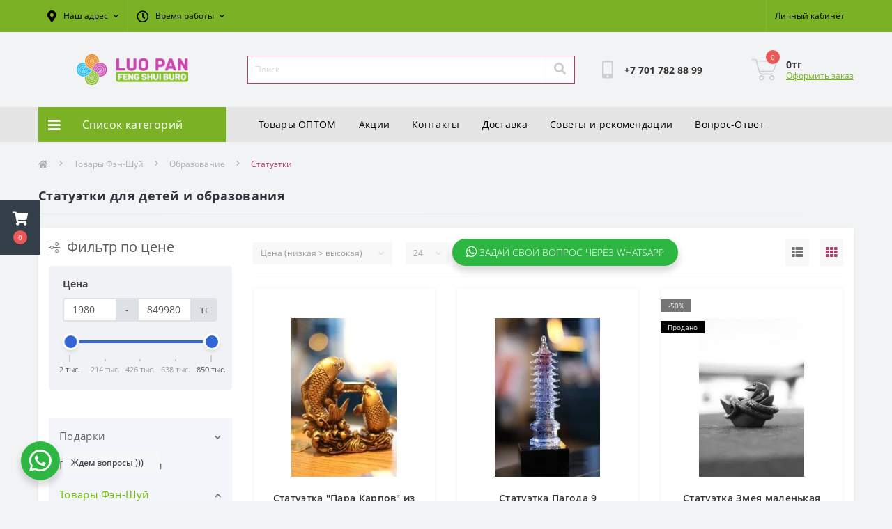

--- FILE ---
content_type: text/html; charset=utf-8
request_url: https://luopan.kz/tovary-fen-shuj/obrazovanie/Statuetki-dlia-detei-i-obrazovaniia/
body_size: 19047
content:
<!DOCTYPE html>
<!--[if IE]><![endif]-->
<!--[if IE 8 ]><htmlprefix="og: http://ogp.me/ns# fb: http://ogp.me/ns/fb# business: http://ogp.me/ns/business#" dir="ltr" lang="ru" class="ie8"><![endif]-->
<!--[if IE 9 ]><htmlprefix="og: http://ogp.me/ns# fb: http://ogp.me/ns/fb# business: http://ogp.me/ns/business#" dir="ltr" lang="ru" class="ie9"><![endif]-->
<!--[if (gt IE 9)|!(IE)]><!-->
<htmlprefix="og: http://ogp.me/ns# fb: http://ogp.me/ns/fb# business: http://ogp.me/ns/business#" dir="ltr" lang="ru">
<!--<![endif]-->
<head>
<meta charset="UTF-8" />
<meta name="viewport" content="width=device-width, initial-scale=1.0">
<meta http-equiv="X-UA-Compatible" content="IE=edge">
<title>Статуэтки Фэн-Шуй для качественного образования детей</title>	<meta name="google-site-verification" content="_0ySgr7lVa7IqMpFzxDT416W1WT6ZyDyBdfqahFDV2I" />	<meta name="yandex-verification" content="66501436" />			
<base href="https://luopan.kz/" /><meta name="description" content="Применять статуэтку Фэн-Шуй для учебы вашего ребенка — один из способов повысить успешность освоения знаний, сдачи экзаменов, понимание того или иного предмета, повышение интереса к определенному виду знаний" /><link rel="preload" as="image" href="https://luopan.kz/image/cache/webp/catalog/statuetki bogatstvo/karpi-smola2-228x228.webp"><link rel="preload" as="image" href="https://luopan.kz/image/cache/webp/catalog/blagopriyatnie-figurki/photo1666334442(8)-228x228.webp"><link rel="preload" as="image" href="https://luopan.kz/image/catalog/logo-buroluopan.png"><link href="min/cache/6e2bd7caf0bf6dfdbda23f218c567101.css?20240925082848" rel="stylesheet" media="screen" /><script src="min/cache/6322b263ae82ceebf9b94d32a0578ac8.js?20240925082849"></script><link href="https://luopan.kz/tovary-fen-shuj/obrazovanie/Statuetki-dlia-detei-i-obrazovaniia/" rel="canonical" /><link href="https://luopan.kz/image/catalog/favicon.png" rel="icon" /><!--microdatapro7.5 open graph start -->
<meta property="og:locale" content="ru-ru">
<meta property="og:rich_attachment" content="true">
<meta property="og:site_name" content="Luo Pan">
<meta property="og:type" content="business.business" />
<meta property="og:title" content="Статуэтки для детей и образования" />
<meta property="og:description" content="Применять статуэтку Фэн-Шуй для учебы вашего ребенка — один из способов повысить успешность освоения знаний, сдачи экзаменов, понимание того или иного предмета, повышение интереса к определенному виду знаний" />
<meta property="og:image" content="https://luopan.kz/image/catalog/category/statuetka%20001.png" />
<meta property="og:image:secure_url" content="https://luopan.kz/image/catalog/category/statuetka%20001.png" />
<meta property="og:image:width" content="1200">
<meta property="og:image:height" content="630"><meta property="og:url" content="https://luopan.kz/tovary-fen-shuj/obrazovanie/Statuetki-dlia-detei-i-obrazovaniia/"><meta property="business:contact_data:street_address" content="Пр. Аль-Фараби 140А/3" />
<meta property="business:contact_data:locality" content="Алматы" />
<meta property="business:contact_data:postal_code" content="050044" />
<meta property="business:contact_data:country_name" content="Казахстан" />
<meta property="place:location:latitude" content="43.21246003802604" />
<meta property="place:location:longitude" content="76.92153154959769" />
<meta property="business:contact_data:email" content="info@luopan.kz"/><meta property="business:contact_data:phone_number" content="+77017828899"/><meta property="fb:profile_id" content="https://www.facebook.com/luopanfengshuiburo"><!--microdatapro7.5 open graph end --><!-- Global site tag (gtag.js) - Google Analytics -->
<script async src="https://www.googletagmanager.com/gtag/js?id=UA-175468166-1"></script>
<script>
	window.dataLayer = window.dataLayer || [];

	function gtag(){dataLayer.push(arguments);}

	gtag('js', new Date());

	gtag('config', 'UA-175468166-1');	gtag('config', 'UA-175468166-1');</script>	<!-- Yandex.Metrika counter -->
	<script>		window.dataYandexLayer = window.dataYandexLayer || [];
		(function(m,e,t,r,i,k,a){m[i]=m[i]||function(){(m[i].a=m[i].a||[]).push(arguments)};
		m[i].l=1*new Date();k=e.createElement(t),a=e.getElementsByTagName(t)[0],k.async=1,k.src=r,a.parentNode.insertBefore(k,a)})
		(window, document, "script", "https://mc.yandex.ru/metrika/tag.js", "ym");

		ym(66501436, "init", {
	        clickmap:true,
	        trackLinks:true,
	        accurateTrackBounce:true,
	        webvisor:true,	        ecommerce:"dataYandexLayer"		});
	</script>
	<noscript><div><img src="https://mc.yandex.ru/watch/66501436" style="position:absolute; left:-9999px;" alt="" /></div></noscript>
	<!-- /Yandex.Metrika counter -->	<script>
	function octYandexEcommerce(value) {
	    if(typeofdataYandexLayer != 'undefined') {
	        var products = [{
	            "id": value['oct_analytics_yandex_product_id'],
	            "name": value['oct_analytics_yandex_name'],
	            "price": value['oct_analytics_yandex_price'],
	            "brand": value['oct_analytics_yandex_manufacturer'],
	            "category": value['oct_analytics_yandex_category'],
	            "quantity": value['oct_analytics_yandex_quantity']
	        }];dataYandexLayer.push({"ecommerce": {"add": {"products": products}}});
	    }
	}
	</script><script>
    let octFonts = localStorage.getItem('octFonts');
	if (octFonts !== null) {
        var octHead  = document.getElementsByTagName('head')[0];
        var octLink  = document.createElement('link');
        octLink.rel  = 'stylesheet';
        octLink.type = 'text/css';
        octLink.href = location.protocol + '//' + location.host + '/catalog/view/theme/oct_ultrastore/stylesheet/oct-fonts.css';
        octLink.media = 'all';
        octHead.appendChild(octLink);
    }
</script></head>
<body class="top"><div class="oct-fixed-bar fixed-left">	<div class="oct-fixed-bar-item oct-fixed-bar-cart">		<div onclick="octPopupCart()" class="oct-fixed-bar-link" aria-label="Корзина" role="button"><i class="fas fa-shopping-cart"></i><span id="oct-cart-quantity" class="oct-fixed-bar-quantity">0</span></div>	</div></div><div id="us_menu_mobile_box" class="d-lg-none">
	<div id="us_menu_mobile_title" class="modal-header">
		<span class="modal-title">Меню</span>
		<button id="us_menu_mobile_close" type="button" class="us-close" aria-label="Close">
			<span aria-hidden="true" class="us-modal-close-icon us-modal-close-left"></span>
			<span aria-hidden="true" class="us-modal-close-icon us-modal-close-right"></span>
		</button>
	</div>
	<div id="us_menu_mobile_content"></div>
</div><nav id="top">
  <div class="container d-flex h-100">
		<div id="us_menu_mobile_button" class="us-menu-mobile d-lg-none h-100">
			<img src="catalog/view/theme/oct_ultrastore/img/sprite.svg#include--burger" class="us-navbar-toggler" alt="" width="34" height="34" />
		</div>
	<div id="dropdown_menu_info" class="us-top-mobile-item us-top-mobile-item-info d-lg-none dropdown h-100" onclick="initOctMap();">
			<img src="catalog/view/theme/oct_ultrastore/img/sprite.svg#include--mobile-info" class="us-navbar-info" alt="" width="34" height="34" />
		<div id="us_info_mobile" class="nav-dropdown-menu">
				<div class="modal-header">
			        <div class="modal-title">Информация</div>
			        <button id="us_info_mobile_close" type="button" class="us-close" aria-label="Close">
						<span aria-hidden="true" class="us-modal-close-icon us-modal-close-left"></span>
						<span aria-hidden="true" class="us-modal-close-icon us-modal-close-right"></span>
			        </button>
			    </div>
				<div class="nav-dropdown-menu-content">					<ul class="list-unstyled mobile-information-box">
						<li class="mobile-info-title"><strong>Информация</strong></li>						<li class="oct-menu-information-li"><a href="https://luopan.kz/dogovor-oferty/" class="oct-menu-a">Договор оферты </a></li>						<li class="oct-menu-information-li"><a href="https://luopan.kz/contact/" class="oct-menu-a">Контакты</a></li>						<li class="oct-menu-information-li"><a href="https://luopan.kz/politika-konfidencialnosti/" class="oct-menu-a">Политика конфиденциальности </a></li>						<li class="oct-menu-information-li"><a href="https://luopan.kz/pravila-vozvrata-tovarov-i-platezhej/" class="oct-menu-a">Правила возврата товаров и платежей</a></li>						<li class="oct-menu-information-li"><a href="https://luopan.kz/fen-shuj-tovary-optom/" class="oct-menu-a">Фэн-шуй товары оптом</a></li>						<li class="oct-menu-information-li"><a href="https://luopan.kz/about_us/" class="oct-menu-a">О нас</a></li>						<li class="oct-menu-information-li"><a href="https://luopan.kz/delivery/" class="oct-menu-a">Доставка </a></li>						<li class="oct-menu-information-li"><a href="https://luopan.kz/privacy/" class="oct-menu-a">Политика возврата товара и денег</a></li>						<li class="oct-menu-information-li"><a href="https://luopan.kz/vopros-otvet/" class="oct-menu-a">Вопрос-Ответ</a></li>					</ul>					<ul class="list-unstyled mobile-shedule-box">
						<li class="mobile-info-title"><strong>Время работы:</strong></li>					    <li class="oct-menu-information-li us-dropdown-item">ПН - ПТ: 10:00-19:00</li>					</ul>					<ul class="list-unstyled mobile-phones-box">
						<li class="mobile-info-title"><strong>Телефоны:</strong></li>						<li><a href="tel:+77017828899" class="phoneclick">+7 701 782 88 99</a></li>					</ul>					<ul class="list-unstyled mobile-information-box mobile-messengers-box">
						<li class="mobile-info-title"><strong>Мессенджеры:</strong></li>						<li><a rel="noopener noreferrer" href="https://api.whatsapp.com/send?phone=77017828899" target="_blank" class="us-fixed-contact-item d-flex align-items-center"><span class="us-fixed-contact-item-icon us-fixed-contact-whatsapp d-flex align-items-center justify-content-center"><i class="fab fa-whatsapp"></i></span><span>WhatsApp</span></a></li>					</ul>					<div class="mobile-info-title"><strong>Наш адрес:</strong></div>
					<div class="us-header-location active">
						<div class="d-flex align-items-center">
							<div class="us-header-location-address"> г.Алматы, мкр-н Самал-1, д.35</div>						</div>						<div class="us-header-location-collapsed">							<div class="us-header-location-phones">								<a href="tel:+77017828899">+7 701 782 88 99</a>							</div>							<div class="us-header-location-shedule">								<span>ПН - ПТ: 10:00-19:00</span><br>							</div>							<div class="us_mobile_menu_info-map not_in mb-4"></div>
							<script>
							function initOctMap() {
								octShowMap('<iframe src="https://www.google.com/maps/d/embed?mid=1CIZdOhtz8NFdrVWy54Duk3Lf5S40HhQy&ehbc=2E312F" width="640" height="480"></iframe>', '.us_mobile_menu_info-map');
							}
						    </script>						</div>					</div>				</div>
			</div>
		</div>
		<div id="top-left" class="mr-auto d-flex align-items-center">			<div class="us-dropdown-box h-100">
				<button type="button" class="btn top-address btn-link d-flex align-items-center h-100 us-dropdown-toggle" id="dropdownMenuAddress"><i class="fas fa-map-marker-alt"></i> <span>Наш адрес</span> <i class="fas fa-chevron-down"></i></button>
				<div class="us-dropdown address-dropdown-menu" aria-labelledby="dropdownMenuAddress">
					<div class="us-dropdown-inner">
						<div class="us-header-location-inner">
							<div class="us-header-location active">
								<div class="d-flex align-items-center">
									<div class="us-header-location-address"> г.Алматы, мкр-н Самал-1, д.35</div>								</div>								<div class="us-header-location-collapsed">									<div class="us-header-location-phones">
										<span><i class="fas fa-phone"></i></span>										<a href="tel:+77017828899">+7 701 782 88 99</a>									</div>									<div class="us-header-location-shedule">										<span>ПН - ПТ: 10:00-19:00</span><br>									</div>									<div class="us-header-location-map">
										<div id="oct-contact-map" class="not_in"></div>
									<script>
										$('#dropdownMenuAddress').on('mouseenter mouseleave', function() {
											octShowMap('<iframe src="https://www.google.com/maps/d/embed?mid=1CIZdOhtz8NFdrVWy54Duk3Lf5S40HhQy&ehbc=2E312F" width="640" height="480"></iframe>', '#oct-contact-map');
										});
										</script>
									</div>								</div>							</div>						</div>
						<div class="d-flex justify-content-center us-header-location-contacts-btn">
							<a href="https://luopan.kz/index.php?route=information/contact" class="us-module-btn">Перейти в контакты</a>
						</div>
					</div>
				</div>
			</div>			<div class="dropdown h-100">
			  	<span class="btn btn-shedule btn-link dropdown-toggle d-flex align-items-center h-100" role="button" id="dropdownMenu1" data-toggle="dropdown" aria-haspopup="true" aria-expanded="false"><i class="far fa-clock"></i> <span>Время работы</span> <i class="fas fa-chevron-down"></i></span>
				<ul class="dropdown-menu nav-dropdown-menu shedule-dropdown-menu" aria-labelledby="dropdownMenu1">				    <li class="dropdown-item us-dropdown-item">ПН - ПТ: 10:00-19:00</li>				</ul>
			</div>		</div>
		<div id="top-links" class="nav ml-auto d-flex"> 
			<div class="dropdown" id="us-account-dropdown">				<span onclick="octPopupLogin();" title="Личный кабинет" class="btn btn-user btn-link btn-block h-100" role="button" aria-haspopup="true"><img src="catalog/view/theme/oct_ultrastore/img/sprite.svg#include--user-mobile" class="us-navbar-account" alt="" width="32" height="32" /><i class="far fa-user"></i> <span class="hidden-xs">Личный кабинет</span></span>	        </div>
		</div><a href="https://luopan.kz/index.php?route=account/wishlist" class="us-mobile-top-btn us-mobile-top-btn-wishlist d-lg-none h-100">
    <span class="us-mobile-top-btn-item">
		<img src="catalog/view/theme/oct_ultrastore/img/sprite.svg#include--wishlist-mobile" alt="" width="29" height="29" />
		<span class="mobile-header-index oct-wishlist-quantity">0</span>
	</span>
</a>
<a href="https://luopan.kz/index.php?route=product/compare" class="us-mobile-top-btn us-mobile-top-btn-compare d-lg-none h-100">
    <span class="us-mobile-top-btn-item">
		<img src="catalog/view/theme/oct_ultrastore/img/sprite.svg#include--compare-mobile" alt="" width="34" height="34" />
		<span class="mobile-header-index oct-compare-quantity">0</span>
	</span>
</a><div onclick="octPopupCart()" id="us_cart_mobile" class="us-mobile-top-btn us-mobile-top-btn-cart d-lg-none h-100">
    <span class="us-mobile-top-btn-item">
        <img src="catalog/view/theme/oct_ultrastore/img/sprite.svg#include--cart-mobile" alt="" width="34" height="34" />
        <span id="mobile_cart_index" class="mobile-header-index">0</span>
    </span>
</div>
	</div>
</nav>
<header>
  <div class="container">
    <div class="row align-items-center">
    	<div id="logo" class="col-6 col-lg-3 col-md-3 us-logo-box text-center">					<a href="https://luopan.kz/">
						<img src="https://luopan.kz/image/catalog/logo-buroluopan.png" title="Luo Pan" alt="Luo Pan" class="us-logo-img" />
					</a>		</div>
		<div class="col-12 col-lg-5 col-md-6 us-search-box"><form id="search" class="input-group header-input-group">
	<input type="text" id="input_search" name="search" value="" placeholder="Поиск" class="input-lg h-100 header-input" />
	<button type="button"  id="oct-search-button" class="btn btn-search header-btn-search h-100" aria-label="Search"><i class="fa fa-search"></i></button>
	<div id="us_livesearch_close" onclick="clearLiveSearch();" class="d-lg-none"><i class="fas fa-times"></i></div>
	<div id="us_livesearch"></div>
</form><script>
function clearLiveSearch() {
	$('#us_livesearch_close').removeClass('visible');
	$('#us_livesearch').removeClass('expanded');
	$('#us_livesearch').html('');
	$('#input_search').val('');
}

$(document).ready(function() {
	let timer, delay =500;

	$('#input_search').keyup(function(event) {

	    switch(event.keyCode) {
			case 37:
			case 39:
			case 38:
			case 40:
				return;
			case 27:
				clearLiveSearch();
				$('#us_overlay').removeClass('active');
				return;
		}

	    clearTimeout(timer);

	    timer = setTimeout(function() {
	        let value = $('header #search input[name=\'search\']').val();

			if (value.length >=2) {
				let key = encodeURIComponent(value);
				octsearch.search(key, 'desktop');
			} else if (value.length === 0) {
				clearLiveSearch();
			}

	    }, delay );
	});
});

let octsearch = {
	'search': function(key, type) {
		$.ajax({
			url: 'index.php?route=octemplates/module/oct_live_search',
			type: 'post',
			data: 'key=' + key,
			dataType: 'html',
			cache: false,
			success: function(data) {
				$('#us_livesearch').html(data).addClass('expanded');

				if(data = data.match(/livesearch/g)) {
					$('#us_livesearch_close').addClass('visible');
					$('#us_overlay').addClass('active');
				} else {
					$('#us_livesearch_close').removeClass('visible');
					$('#us_overlay').removeClass('active');
				}
			}
		});
	}
}
</script></div>		<div class="col-6 col-lg-2 col-md-3 us-phone-box d-flex align-items-center">
			<div class="us-phone-img">
				<img src="catalog/view/theme/oct_ultrastore/img/sprite.svg#include--pnone-icon" alt="phone-icon" width="34" height="34">
			</div>
			<div class="us-phone-content">				<a class="btn top-phone-btn" href="tel:+77017828899" role="button" id="us-phones-dropdown"><span>+7 701 782 88 99</span></a>			</div>
		</div><div id="cart" class="col-lg-2 us-cart-box d-flex align-items-center justify-content-end">	<button type="button" class="us-cart-img" onclick="octPopupCart()">		<img src="catalog/view/theme/oct_ultrastore/img/sprite.svg#include--cart-icon" alt="cart-icon" width="42" height="36">
		<span class="header-cart-index">0</span>
	</button>
	<div class="us-cart-content">
		<p class="us-cart-text">0тг
		</p>
		<a href="https://luopan.kz/index.php?route=checkout/simplecheckout" class="us-cart-link">Оформить заказ
		</a>
	</div>
</div>

    </div>
  </div>
</header>
<div class="menu-row sticky-top">
	<div class="container">
		<div class="row">	<div id="oct-menu-box" class="col-lg-3">
	<div  id="oct-ultra-menu-header" class="oct-ultra-menu d-flex align-items-center justify-content-center">
		<span><i class="fas fa-bars"></i>Список категорий</span>
	</div>
	<nav id="oct-menu-dropdown-menu">
		<ul id="oct-menu-ul" class="oct-menu-ul oct-menu-parent-ul list-unstyled">			<li class="oct-menu-li">
				<div class="d-flex align-items-center justify-content-between">
					<a href="https://luopan.kz/podarki/" class="oct-menu-a d-flex align-items-center"><img class="oct-menu-cat-icon" src="https://luopan.kz/image/cache/webp/catalog/icon/gift-box-30x30.webp" alt="Подарки" width="30" height="30" /><span class="oct-menu-item-name">Подарки</span></a><span class="oct-menu-toggle"><i class="fas fa-chevron-right"></i></span>				</div>
				<div class="oct-menu-child-ul">
					<div class="oct-menu-back"><i class="fas fa-long-arrow-alt-left"></i>Подарки</div>
					<ul class="oct-menu-ul list-unstyled">						<li class="oct-menu-li">
							<div class="d-flex align-items-center justify-content-between">
								<a href="https://luopan.kz/podarki/korporatyvnye-podarky/"><span class="oct-menu-item-name">Корпоративные подарки</span></a>							</div>						</li>						<li class="oct-menu-li">
							<div class="d-flex align-items-center justify-content-between">
								<a href="https://luopan.kz/podarki/premium-podarki/"><span class="oct-menu-item-name">Премиум Подарки</span></a>							</div>						</li>						<li class="oct-menu-li">
							<div class="d-flex align-items-center justify-content-between">
								<a href="https://luopan.kz/podarki/podarki-dlja-nee/"><span class="oct-menu-item-name">Подарки для &quot;Нее&quot;</span></a>							</div>						</li>						<li class="oct-menu-li">
							<div class="d-flex align-items-center justify-content-between">
								<a href="https://luopan.kz/podarki/podarki-dlja-nego/"><span class="oct-menu-item-name">Подарки для &quot;Него&quot;</span></a>							</div>						</li>						<li class="oct-menu-li">
							<div class="d-flex align-items-center justify-content-between">
								<a href="https://luopan.kz/podarki/podarki-na-den-rozhdenija/"><span class="oct-menu-item-name">Подарки на День рождения</span></a>							</div>						</li>						<li class="oct-menu-li">
							<div class="d-flex align-items-center justify-content-between">
								<a href="https://luopan.kz/podarki/podarki-dlja-doma-i-semi/"><span class="oct-menu-item-name"> Подарки для Дома и Семьи</span></a>							</div>						</li>						<li class="oct-menu-li">
							<div class="d-flex align-items-center justify-content-between">
								<a href="https://luopan.kz/podarki/podarki-na-den-finansista/"><span class="oct-menu-item-name">Подарки на День финансиста</span></a>							</div>						</li>						<li class="oct-menu-li">
							<div class="d-flex align-items-center justify-content-between">
								<a href="https://luopan.kz/podarki/podarki-na-kitajskij-novyj-god/"><span class="oct-menu-item-name">Подарки на Китайский Новый Год 2025</span></a>							</div>						</li>						<li class="oct-menu-li">
							<div class="d-flex align-items-center justify-content-between">
								<a href="https://luopan.kz/podarki/podarki-na-novyj-god-almaty/"><span class="oct-menu-item-name">Подарки на Новый Год 2025</span></a>							</div>						</li>						<li class="oct-menu-li">
							<div class="d-flex align-items-center justify-content-between">
								<a href="https://luopan.kz/podarki/podarki-na-14-fevralja/"><span class="oct-menu-item-name">Подарки на 14 февраля</span></a>							</div>						</li>						<li class="oct-menu-li">
							<div class="d-flex align-items-center justify-content-between">
								<a href="https://luopan.kz/podarki/8-marta-kategoriya/"><span class="oct-menu-item-name">Подарки на 8 марта </span></a>							</div>						</li>					</ul>
				</div>
			</li>			<li class="oct-menu-li"><a href="https://luopan.kz/podarochnye-boksy/" class="oct-menu-a d-flex align-items-center"><img class="oct-menu-cat-icon" src="https://luopan.kz/image/cache/webp/catalog/ikonki/gift-30x30.webp" alt="Подарочные боксы" /><span class="oct-menu-item-name">Подарочные боксы</span></a></li>			<li class="oct-menu-li">
				<div class="d-flex align-items-center justify-content-between">
					<a href="https://luopan.kz/tovary-fen-shuj/" class="oct-menu-a d-flex align-items-center"><img class="oct-menu-cat-icon" src="https://luopan.kz/image/cache/webp/catalog/ikonki/ikonki8(2)-30x30.webp" alt="Товары Фэн-Шуй" width="30" height="30" /><span class="oct-menu-item-name">Товары Фэн-Шуй</span></a><span class="oct-menu-toggle"><i class="fas fa-chevron-right"></i></span>				</div>
				<div class="oct-menu-child-ul">
					<div class="oct-menu-back"><i class="fas fa-long-arrow-alt-left"></i>Товары Фэн-Шуй</div>
					<ul class="oct-menu-ul list-unstyled">						<li class="oct-menu-li">
							<div class="d-flex align-items-center justify-content-between">
								<a href="https://luopan.kz/tovary-fen-shuj/ljubov-i-semja/"><span class="oct-menu-item-name">Любовь и семья</span></a><span class="oct-menu-toggle"><i class="fas fa-chevron-right"></i></span>							</div>							<div class="oct-menu-child-ul">
								<div class="oct-menu-back"><i class="fas fa-long-arrow-alt-left"></i>Любовь и семья</div>
								<ul class="oct-menu-ul list-unstyled">									<li class="oct-menu-li">									<a href="https://luopan.kz/tovary-fen-shuj/ljubov-i-semja/Brelki-dlia-liubvi-i-semi/"><span class="oct-menu-item-name">Брелки</span></a>									</li>									<li class="oct-menu-li">									<a href="https://luopan.kz/tovary-fen-shuj/ljubov-i-semja/Kartiny-tablichki-dlia-liubvi-i-semi/"><span class="oct-menu-item-name">Картины, таблички</span></a>									</li>									<li class="oct-menu-li">									<a href="https://luopan.kz/tovary-fen-shuj/ljubov-i-semja/Nacleiki-kartochki-dlia-detei-i-obrazovaniia/"><span class="oct-menu-item-name">Наклейки, карточки</span></a>									</li>									<li class="oct-menu-li">									<a href="https://luopan.kz/tovary-fen-shuj/ljubov-i-semja/Podveski-dlia-liubvi-i-semi/"><span class="oct-menu-item-name">Подвески</span></a>									</li>									<li class="oct-menu-li">									<a href="https://luopan.kz/tovary-fen-shuj/ljubov-i-semja/Prochee-liubvi-i-semi/"><span class="oct-menu-item-name">Прочее</span></a>									</li>									<li class="oct-menu-li">									<a href="https://luopan.kz/tovary-fen-shuj/ljubov-i-semja/Statuetki-dlia-liubvi-i-semyi/"><span class="oct-menu-item-name">Статуэтки</span></a>									</li>								</ul>
							</div>						</li>						<li class="oct-menu-li">
							<div class="d-flex align-items-center justify-content-between">
								<a href="https://luopan.kz/tovary-fen-shuj/bogatstvo-i-karera/"><span class="oct-menu-item-name">Богатство и Карьера </span></a><span class="oct-menu-toggle"><i class="fas fa-chevron-right"></i></span>							</div>							<div class="oct-menu-child-ul">
								<div class="oct-menu-back"><i class="fas fa-long-arrow-alt-left"></i>Богатство и Карьера </div>
								<ul class="oct-menu-ul list-unstyled">									<li class="oct-menu-li">									<a href="https://luopan.kz/tovary-fen-shuj/bogatstvo-i-karera/Brelki-dlia-bogatstva-i-karery/"><span class="oct-menu-item-name">Брелки</span></a>									</li>									<li class="oct-menu-li">									<a href="https://luopan.kz/tovary-fen-shuj/bogatstvo-i-karera/Kartiny-tablichki-dlia-bogatstva-i-karery/"><span class="oct-menu-item-name">Картины, таблички</span></a>									</li>									<li class="oct-menu-li">									<a href="https://luopan.kz/tovary-fen-shuj/bogatstvo-i-karera/Nacleiki-kartochki-dlia-bogatstva-i-karery/"><span class="oct-menu-item-name">Наклейки, карточки</span></a>									</li>									<li class="oct-menu-li">									<a href="https://luopan.kz/tovary-fen-shuj/bogatstvo-i-karera/Podveski-dlia-bogatstva-i-karery/"><span class="oct-menu-item-name">Подвески</span></a>									</li>									<li class="oct-menu-li">									<a href="https://luopan.kz/tovary-fen-shuj/bogatstvo-i-karera/Prochee-dlia-bogatstva-i-karery/"><span class="oct-menu-item-name">Прочее</span></a>									</li>									<li class="oct-menu-li">									<a href="https://luopan.kz/tovary-fen-shuj/bogatstvo-i-karera/Statuetki-dlia-bogatstva-i-karery/"><span class="oct-menu-item-name">Статуэтки</span></a>									</li>								</ul>
							</div>						</li>						<li class="oct-menu-li">
							<div class="d-flex align-items-center justify-content-between">
								<a href="https://luopan.kz/tovary-fen-shuj/zaschita/"><span class="oct-menu-item-name">Защита</span></a><span class="oct-menu-toggle"><i class="fas fa-chevron-right"></i></span>							</div>							<div class="oct-menu-child-ul">
								<div class="oct-menu-back"><i class="fas fa-long-arrow-alt-left"></i>Защита</div>
								<ul class="oct-menu-ul list-unstyled">									<li class="oct-menu-li">									<a href="https://luopan.kz/tovary-fen-shuj/zaschita/Brelki-dlia-zashchity/"><span class="oct-menu-item-name">Брелки</span></a>									</li>									<li class="oct-menu-li">									<a href="https://luopan.kz/tovary-fen-shuj/zaschita/Kartiny-tablichki-dlia-zashchity/"><span class="oct-menu-item-name">Картины, таблички</span></a>									</li>									<li class="oct-menu-li">									<a href="https://luopan.kz/tovary-fen-shuj/zaschita/Nacleiki-kartochki-dlia-zashchity/"><span class="oct-menu-item-name">Наклейки, карточки</span></a>									</li>									<li class="oct-menu-li">									<a href="https://luopan.kz/tovary-fen-shuj/zaschita/Podveski-dlia-zashchity/"><span class="oct-menu-item-name">Подвески</span></a>									</li>									<li class="oct-menu-li">									<a href="https://luopan.kz/tovary-fen-shuj/zaschita/Prochee-dlia-zashchity/"><span class="oct-menu-item-name">Прочее</span></a>									</li>									<li class="oct-menu-li">									<a href="https://luopan.kz/tovary-fen-shuj/zaschita/Statuetki-dlia-zashchity/"><span class="oct-menu-item-name">Статуэтки</span></a>									</li>								</ul>
							</div>						</li>						<li class="oct-menu-li">
							<div class="d-flex align-items-center justify-content-between">
								<a href="https://luopan.kz/tovary-fen-shuj/obrazovanie/"><span class="oct-menu-item-name">Образование</span></a><span class="oct-menu-toggle"><i class="fas fa-chevron-right"></i></span>							</div>							<div class="oct-menu-child-ul">
								<div class="oct-menu-back"><i class="fas fa-long-arrow-alt-left"></i>Образование</div>
								<ul class="oct-menu-ul list-unstyled">									<li class="oct-menu-li">									<a href="https://luopan.kz/tovary-fen-shuj/obrazovanie/Brelki-dlia-deteii-obrazovaniia/"><span class="oct-menu-item-name">Брелки</span></a>									</li>									<li class="oct-menu-li">									<a href="https://luopan.kz/tovary-fen-shuj/obrazovanie/Kartiny-tablichki-dlia-deteii-obrazovaniia/"><span class="oct-menu-item-name">Картины, таблички</span></a>									</li>									<li class="oct-menu-li">									<a href="https://luopan.kz/tovary-fen-shuj/obrazovanie/Nacleiki-kartochki-dlia-deteii-obrazovaniia/"><span class="oct-menu-item-name">Наклейки, карточки</span></a>									</li>									<li class="oct-menu-li">									<a href="https://luopan.kz/tovary-fen-shuj/obrazovanie/Podveski-dlia-deteii-obrazovaniia/"><span class="oct-menu-item-name">Подвески</span></a>									</li>									<li class="oct-menu-li">									<a href="https://luopan.kz/tovary-fen-shuj/obrazovanie/Prochee-deti-i-obrazovanie/"><span class="oct-menu-item-name">Прочее</span></a>									</li>									<li class="oct-menu-li">									<a href="https://luopan.kz/tovary-fen-shuj/obrazovanie/Statuetki-dlia-detei-i-obrazovaniia/"><span class="oct-menu-item-name">Статуэтки</span></a>									</li>								</ul>
							</div>						</li>						<li class="oct-menu-li">
							<div class="d-flex align-items-center justify-content-between">
								<a href="https://luopan.kz/tovary-fen-shuj/zdorove/"><span class="oct-menu-item-name">Здоровье</span></a><span class="oct-menu-toggle"><i class="fas fa-chevron-right"></i></span>							</div>							<div class="oct-menu-child-ul">
								<div class="oct-menu-back"><i class="fas fa-long-arrow-alt-left"></i>Здоровье</div>
								<ul class="oct-menu-ul list-unstyled">									<li class="oct-menu-li">									<a href="https://luopan.kz/tovary-fen-shuj/zdorove/Brelki-dlia-zdorovia/"><span class="oct-menu-item-name">Брелки</span></a>									</li>									<li class="oct-menu-li">									<a href="https://luopan.kz/tovary-fen-shuj/zdorove/Kartiny-tablichki-dlia-zdorovia/"><span class="oct-menu-item-name">Картины, таблички</span></a>									</li>									<li class="oct-menu-li">									<a href="https://luopan.kz/tovary-fen-shuj/zdorove/Nacleiki-kartochki-dlia-zdorovia/"><span class="oct-menu-item-name">Наклейки, карточки</span></a>									</li>									<li class="oct-menu-li">									<a href="https://luopan.kz/tovary-fen-shuj/zdorove/Podveski-dlia-zdorovia/"><span class="oct-menu-item-name">Подвески</span></a>									</li>									<li class="oct-menu-li">									<a href="https://luopan.kz/tovary-fen-shuj/zdorove/Prochee-dlia-zdorovia/"><span class="oct-menu-item-name">Прочее</span></a>									</li>									<li class="oct-menu-li">									<a href="https://luopan.kz/tovary-fen-shuj/zdorove/Statuetki-dlia-zdorovia/"><span class="oct-menu-item-name">Статуэтки</span></a>									</li>								</ul>
							</div>						</li>					</ul>
				</div>
			</li>			<li class="oct-menu-li">
				<div class="d-flex align-items-center justify-content-between">
					<a href="https://luopan.kz/oformlenie-interera/" class="oct-menu-a d-flex align-items-center"><img class="oct-menu-cat-icon" src="https://luopan.kz/image/cache/webp/catalog/ikonki/ikonki2-30x30.webp" alt="Оформление интерьера" width="30" height="30" /><span class="oct-menu-item-name">Оформление интерьера</span></a><span class="oct-menu-toggle"><i class="fas fa-chevron-right"></i></span>				</div>
				<div class="oct-menu-child-ul">
					<div class="oct-menu-back"><i class="fas fa-long-arrow-alt-left"></i>Оформление интерьера</div>
					<ul class="oct-menu-ul list-unstyled">						<li class="oct-menu-li">
							<div class="d-flex align-items-center justify-content-between">
								<a href="https://luopan.kz/oformlenie-interera/statuetki/"><span class="oct-menu-item-name">Статуэтки</span></a>							</div>						</li>						<li class="oct-menu-li">
							<div class="d-flex align-items-center justify-content-between">
								<a href="https://luopan.kz/oformlenie-interera/kartiny-nastennyj-dekor/"><span class="oct-menu-item-name">Картины, музыка ветра, настенный декор</span></a>							</div>						</li>						<li class="oct-menu-li">
							<div class="d-flex align-items-center justify-content-between">
								<a href="https://luopan.kz/oformlenie-interera/samocvety/"><span class="oct-menu-item-name">Самоцветы</span></a>							</div>						</li>						<li class="oct-menu-li">
							<div class="d-flex align-items-center justify-content-between">
								<a href="https://luopan.kz/oformlenie-interera/dekorativnye-podushki/"><span class="oct-menu-item-name">Декоративные подушки</span></a>							</div>						</li>						<li class="oct-menu-li">
							<div class="d-flex align-items-center justify-content-between">
								<a href="https://luopan.kz/oformlenie-interera/vazy/"><span class="oct-menu-item-name">Вазы, чаши, шкатулки</span></a>							</div>						</li>						<li class="oct-menu-li">
							<div class="d-flex align-items-center justify-content-between">
								<a href="https://luopan.kz/oformlenie-interera/svechi-i-podsvechniki/"><span class="oct-menu-item-name">Свечи и подсвечники</span></a>							</div>						</li>						<li class="oct-menu-li">
							<div class="d-flex align-items-center justify-content-between">
								<a href="https://luopan.kz/oformlenie-interera/blagovonija/"><span class="oct-menu-item-name">Благовония</span></a>							</div>						</li>						<li class="oct-menu-li">
							<div class="d-flex align-items-center justify-content-between">
								<a href="https://luopan.kz/oformlenie-interera/posuda/"><span class="oct-menu-item-name">Посуда</span></a>							</div>						</li>					</ul>
				</div>
			</li>			<li class="oct-menu-li">
				<div class="d-flex align-items-center justify-content-between">
					<a href="https://luopan.kz/blagoprijatnye-figurki/" class="oct-menu-a d-flex align-items-center"><img class="oct-menu-cat-icon" src="https://luopan.kz/image/cache/webp/catalog/ikonki/ikonkii-30x30.webp" alt="Благоприятные фигурки" width="30" height="30" /><span class="oct-menu-item-name">Благоприятные фигурки</span></a><span class="oct-menu-toggle"><i class="fas fa-chevron-right"></i></span>				</div>
				<div class="oct-menu-child-ul">
					<div class="oct-menu-back"><i class="fas fa-long-arrow-alt-left"></i>Благоприятные фигурки</div>
					<ul class="oct-menu-ul list-unstyled">						<li class="oct-menu-li">
							<div class="d-flex align-items-center justify-content-between">
								<a href="https://luopan.kz/blagoprijatnye-figurki/12-zhivotnyh-goroskopa/"><span class="oct-menu-item-name">12 животных гороскопа</span></a><span class="oct-menu-toggle"><i class="fas fa-chevron-right"></i></span>							</div>							<div class="oct-menu-child-ul">
								<div class="oct-menu-back"><i class="fas fa-long-arrow-alt-left"></i>12 животных гороскопа</div>
								<ul class="oct-menu-ul list-unstyled">									<li class="oct-menu-li">									<a href="https://luopan.kz/blagoprijatnye-figurki/12-zhivotnyh-goroskopa/krysa/"><span class="oct-menu-item-name">Крыса</span></a>									</li>									<li class="oct-menu-li">									<a href="https://luopan.kz/blagoprijatnye-figurki/12-zhivotnyh-goroskopa/byk/"><span class="oct-menu-item-name">Бык</span></a>									</li>									<li class="oct-menu-li">									<a href="https://luopan.kz/blagoprijatnye-figurki/12-zhivotnyh-goroskopa/tigr/"><span class="oct-menu-item-name">Тигр</span></a>									</li>									<li class="oct-menu-li">									<a href="https://luopan.kz/blagoprijatnye-figurki/12-zhivotnyh-goroskopa/krolik/"><span class="oct-menu-item-name">Кролик</span></a>									</li>									<li class="oct-menu-li">									<a href="https://luopan.kz/blagoprijatnye-figurki/12-zhivotnyh-goroskopa/drakon/"><span class="oct-menu-item-name">Дракон</span></a>									</li>									<li class="oct-menu-li">									<a href="https://luopan.kz/blagoprijatnye-figurki/12-zhivotnyh-goroskopa/zmeja/"><span class="oct-menu-item-name">Змея</span></a>									</li>									<li class="oct-menu-li">									<a href="https://luopan.kz/blagoprijatnye-figurki/12-zhivotnyh-goroskopa/loshad/"><span class="oct-menu-item-name">Лошадь</span></a>									</li>									<li class="oct-menu-li">									<a href="https://luopan.kz/blagoprijatnye-figurki/12-zhivotnyh-goroskopa/koza-ovca/"><span class="oct-menu-item-name">Коза (Овца)</span></a>									</li>									<li class="oct-menu-li">									<a href="https://luopan.kz/blagoprijatnye-figurki/12-zhivotnyh-goroskopa/obezjana/"><span class="oct-menu-item-name">Обезьяна</span></a>									</li>									<li class="oct-menu-li">									<a href="https://luopan.kz/blagoprijatnye-figurki/12-zhivotnyh-goroskopa/petuh/"><span class="oct-menu-item-name">Петух</span></a>									</li>									<li class="oct-menu-li">									<a href="https://luopan.kz/blagoprijatnye-figurki/12-zhivotnyh-goroskopa/sobaka/"><span class="oct-menu-item-name">Собака</span></a>									</li>									<li class="oct-menu-li">									<a href="https://luopan.kz/blagoprijatnye-figurki/12-zhivotnyh-goroskopa/kaban-svinja/"><span class="oct-menu-item-name">Кабан (Свинья)</span></a>									</li>								</ul>
							</div>						</li>						<li class="oct-menu-li">
							<div class="d-flex align-items-center justify-content-between">
								<a href="https://luopan.kz/blagoprijatnye-figurki/denezhnye-zhaby/"><span class="oct-menu-item-name">Денежные жабы</span></a>							</div>						</li>						<li class="oct-menu-li">
							<div class="d-flex align-items-center justify-content-between">
								<a href="https://luopan.kz/blagoprijatnye-figurki/cherepahi-drakonovye-cherepahi/"><span class="oct-menu-item-name">Черепахи, Драконовые черепахи</span></a>							</div>						</li>						<li class="oct-menu-li">
							<div class="d-flex align-items-center justify-content-between">
								<a href="https://luopan.kz/blagoprijatnye-figurki/slon-nosorog/"><span class="oct-menu-item-name">Слоны, носороги</span></a>							</div>						</li>						<li class="oct-menu-li">
							<div class="d-flex align-items-center justify-content-between">
								<a href="https://luopan.kz/blagoprijatnye-figurki/tykva-ulou/"><span class="oct-menu-item-name">Тыквы У-Лоу</span></a>							</div>						</li>						<li class="oct-menu-li">
							<div class="d-flex align-items-center justify-content-between">
								<a href="https://luopan.kz/blagoprijatnye-figurki/pagody/"><span class="oct-menu-item-name">Пагоды</span></a>							</div>						</li>						<li class="oct-menu-li">
							<div class="d-flex align-items-center justify-content-between">
								<a href="https://luopan.kz/blagoprijatnye-figurki/maneki-neko-denezhnyj-kot/"><span class="oct-menu-item-name">Манэки-Нэко - Денежный Кот</span></a>							</div>						</li>						<li class="oct-menu-li">
							<div class="d-flex align-items-center justify-content-between">
								<a href="https://luopan.kz/blagoprijatnye-figurki/hotej-bog-bogatstva/"><span class="oct-menu-item-name">Хотэй (бог богатства)</span></a>							</div>						</li>						<li class="oct-menu-li">
							<div class="d-flex align-items-center justify-content-between">
								<a href="https://luopan.kz/blagoprijatnye-figurki/karpy-ryby/"><span class="oct-menu-item-name">Рыбы (арованы, карпы)</span></a>							</div>						</li>						<li class="oct-menu-li">
							<div class="d-flex align-items-center justify-content-between">
								<a href="https://luopan.kz/blagoprijatnye-figurki/pavliny-feniksy-utochki/"><span class="oct-menu-item-name">Птицы (павлины, фениксы, уточки)</span></a>							</div>						</li>						<li class="oct-menu-li">
							<div class="d-flex align-items-center justify-content-between">
								<a href="https://luopan.kz/blagoprijatnye-figurki/oleni/"><span class="oct-menu-item-name">Олени </span></a>							</div>						</li>						<li class="oct-menu-li">
							<div class="d-flex align-items-center justify-content-between">
								<a href="https://luopan.kz/blagoprijatnye-figurki/parusniki/"><span class="oct-menu-item-name">Парусники</span></a>							</div>						</li>						<li class="oct-menu-li">
							<div class="d-flex align-items-center justify-content-between">
								<a href="https://luopan.kz/blagoprijatnye-figurki/derevja/"><span class="oct-menu-item-name">Деревья</span></a>							</div>						</li>						<li class="oct-menu-li">
							<div class="d-flex align-items-center justify-content-between">
								<a href="https://luopan.kz/blagoprijatnye-figurki/bozhestva/"><span class="oct-menu-item-name">Божества</span></a>							</div>						</li>						<li class="oct-menu-li">
							<div class="d-flex align-items-center justify-content-between">
								<a href="https://luopan.kz/blagoprijatnye-figurki/mificheskie-suschestva-zaschitniki/"><span class="oct-menu-item-name">Мифические Существа</span></a>							</div>						</li>					</ul>
				</div>
			</li>			<li class="oct-menu-li"><a href="https://luopan.kz/tovary-dlia-yvotnykh/" class="oct-menu-a d-flex align-items-center"><img class="oct-menu-cat-icon" src="https://luopan.kz/image/cache/webp/catalog/icon/icon zoo-30x30.webp" alt="Товары для животных" /><span class="oct-menu-item-name">Товары для животных</span></a></li>			<li class="oct-menu-li">
				<div class="d-flex align-items-center justify-content-between">
					<a href="https://luopan.kz/ukrashenija-i-aksessuary/" class="oct-menu-a d-flex align-items-center"><img class="oct-menu-cat-icon" src="https://luopan.kz/image/cache/webp/catalog/ikonki/ikonki4(2)-30x30.webp" alt="Украшения и Аксессуары" width="30" height="30" /><span class="oct-menu-item-name">Украшения и Аксессуары</span></a><span class="oct-menu-toggle"><i class="fas fa-chevron-right"></i></span>				</div>
				<div class="oct-menu-child-ul">
					<div class="oct-menu-back"><i class="fas fa-long-arrow-alt-left"></i>Украшения и Аксессуары</div>
					<ul class="oct-menu-ul list-unstyled">						<li class="oct-menu-li">
							<div class="d-flex align-items-center justify-content-between">
								<a href="https://luopan.kz/ukrashenija-i-aksessuary/braslety/"><span class="oct-menu-item-name">Браслеты</span></a>							</div>						</li>						<li class="oct-menu-li">
							<div class="d-flex align-items-center justify-content-between">
								<a href="https://luopan.kz/ukrashenija-i-aksessuary/breloki-i-podveski/"><span class="oct-menu-item-name">Брелоки и подвески</span></a>							</div>						</li>						<li class="oct-menu-li">
							<div class="d-flex align-items-center justify-content-between">
								<a href="https://luopan.kz/ukrashenija-i-aksessuary/koshelki/"><span class="oct-menu-item-name">Кошельки</span></a>							</div>						</li>						<li class="oct-menu-li">
							<div class="d-flex align-items-center justify-content-between">
								<a href="https://luopan.kz/ukrashenija-i-aksessuary/platki-sharfy/"><span class="oct-menu-item-name">Платки, шарфы</span></a>							</div>						</li>						<li class="oct-menu-li">
							<div class="d-flex align-items-center justify-content-between">
								<a href="https://luopan.kz/ukrashenija-i-aksessuary/sergi/"><span class="oct-menu-item-name">Серьги</span></a>							</div>						</li>						<li class="oct-menu-li">
							<div class="d-flex align-items-center justify-content-between">
								<a href="https://luopan.kz/ukrashenija-i-aksessuary/chetki-maly/"><span class="oct-menu-item-name">Четки (мала)</span></a>							</div>						</li>					</ul>
				</div>
			</li>			<li class="oct-menu-li"><a href="https://luopan.kz/svechi-ot-numerologa-ajsulu-ahimovoj/" class="oct-menu-a d-flex align-items-center"><img class="oct-menu-cat-icon" src="https://luopan.kz/image/cache/webp/catalog/icon/candle(1)-30x30.webp" alt="Свечи от нумеролога Aйсулу Ахимовой " /><span class="oct-menu-item-name">Свечи от нумеролога Aйсулу Ахимовой </span></a></li>			<li class="oct-menu-li"><a href="https://luopan.kz/businy-dzi/" class="oct-menu-a d-flex align-items-center"><img class="oct-menu-cat-icon" src="https://luopan.kz/image/cache/webp/catalog/ikonki/ikonki6(1)-30x30.webp" alt="Бусины Дзи" /><span class="oct-menu-item-name">Бусины Дзи</span></a></li>
			</ul>
		</nav>
	</div>	<div id="oct-megamenu-box" class="col-lg-9">
		<nav id="oct-megamenu" class="navbar">
			<ul class="nav navbar-nav flex-row">							<li class="oct-mm-simple-link"><a href="https://luopan.kz/fen-shuj-tovary-optom/">Товары ОПТОМ</a></li>							<li class="oct-mm-simple-link"><a href="https://luopan.kz/index.php?route=product/special">Акции</a></li>							<li class="oct-mm-simple-link"><a href="https://luopan.kz/contact">Контакты</a></li>							<li class="oct-mm-simple-link"><a href="https://luopan.kz/delivery">Доставка</a></li>							<li class="oct-mm-simple-link"><a href="https://luopan.kz/blog">Советы и рекомендации</a></li>							<li class="oct-mm-simple-link"><a href="https://luopan.kz/index.php?route=information/information&amp;information_id=9">Вопрос-Ответ</a></li>			</ul>
		</nav>
	</div>
		</div>
	</div>
</div>

<div id="product-category" class="container"><nav aria-label="breadcrumb">
	<ul class="breadcrumb us-breadcrumb">			<li class="breadcrumb-item us-breadcrumb-item"><a href="https://luopan.kz/"><i class="fa fa-home"></i></a></li>			<li class="breadcrumb-item us-breadcrumb-item"><a href="https://luopan.kz/tovary-fen-shuj/">Товары Фэн-Шуй</a></li>			<li class="breadcrumb-item us-breadcrumb-item"><a href="https://luopan.kz/tovary-fen-shuj/obrazovanie/">Образование</a></li>			<li class="breadcrumb-item us-breadcrumb-item">Статуэтки</li>	</ul>
</nav>
	<div class="content-top-box"></div>
	<main>
	<div class="row">
		<div class="col-lg-12">
			<h1 class="us-main-shop-title">Статуэтки для детей и образования</h1>
		</div>
	</div>
	<div class="us-category-content">
		<div class="row"><aside id="column-left" class="col-md-3"><div class="ocf-containerocf-category-69 ocf-theme-light-block ocf-mobile-1 ocf-mobile-left ocf-vertical ocf-left" id="ocf-module-1"><link rel="stylesheet" href="catalog/view/theme/default/stylesheet/ocfilter/ocf.cache.991.5171289672.css" />
  <div class="ocf-content">
    <div class="ocf-header">
      <i class="ocf-icon ocf-icon-16 ocf-brand ocf-sliders"></i>Фильтр по цене  
      
      <button type="button" data-ocf="mobile" class="ocf-btn ocf-btn-link ocf-mobile ocf-close-mobile" aria-label="Close filter"><i class="ocf-icon ocf-icon-16 ocf-times"></i></button>
    </div>
          
    <div class="ocf-body"><div class="ocf-filter-list ocf-clearfix">
<div class="ocf-filter ocf-slider ocf-has-input" id="ocf-filter-2-0-1">
  <div class="ocf-filter-body">
    <div class="ocf-filter-header" data-ocf="expand">  
      <i class="ocf-mobile ocf-icon ocf-arrow-long ocf-arrow-left"></i>      <span class="ocf-active-label">
        <span id="ocf-text-min-2-0-1">1980</span>        - <span id="ocf-text-max-2-0-1">849980</span>тг
      </span>                      
      
      <span class="ocf-filter-name">Цена</span>     
      
      <span class="ocf-filter-header-append">     
        
        <span class="ocf-filter-discard ocf-icon ocf-icon-16 ocf-minus-circle" data-ocf-discard="2.0"></span> 
        
        <i class="ocf-mobile ocf-icon ocf-angle ocf-angle-right"></i>   
      </span>
    </div><!-- /.ocf-filter-header --><div class="ocf-value-list">  <div class="ocf-input-group ocf-slider-input-group">    <input type="number" name="ocf[2-0-1][min]" value="1980" class="ocf-form-control" id="ocf-input-min-2-0-1" autocomplete="off" aria-label="Цена" />    <span class="ocf-input-group-addon">-</span>
    <input type="number" name="ocf[2-0-1][max]" value="849980" class="ocf-form-control" id="ocf-input-max-2-0-1" autocomplete="off" aria-label="Цена" />    <span class="ocf-input-group-addon">тг</span>  </div>  <div class="ocf-value-slider">
    <div id="ocf-s-2-0-1" class="ocf-value-scale"
      data-filter-key="2.0"
      data-min="1980"
      data-max="849980"
      data-range="true"
      data-min-start="1980"      data-max-start="849980"      data-input-min="#ocf-input-min-2-0-1"      data-input-max="#ocf-input-max-2-0-1"      
      data-text-min="#ocf-text-min-2-0-1"      data-text-max="#ocf-text-max-2-0-1"      
      data-prefix=""
      data-suffix="тг"    ></div>
  </div>  <div class="ocf-mobile ocf-btn-search-slider ocf-text-right">
    <button type="button" class="ocf-btn ocf-disabled ocf-search-btn-static" data-ocf="button" data-loading-text="Загрузка..." disabled="disabled">Выберите фильтры</button>
  </div>   
</div>  </div>    
</div></div>    </div>  </div><!-- /.ocf-content -->
  
  <div class="ocf-is-mobile"></div> 
  
  <div class="ocf-hidden">
    <button class="ocf-btn ocf-search-btn-popover" data-ocf="button" data-loading-text="Загрузка...">Выберите фильтры</button>
  </div>
  
<script>
+(function(global) {

var startOCFilter = function() {
  var loadScript = function(url, callback) {
    $.ajax({ url: url, dataType: 'script', success: callback, async: true });
  };
  
  var init = function() {
    $('#ocf-module-1').ocfilter({
      index: '1',
      
      paramsIndex: 'ocf',
      
      urlHost: 'https://luopan.kz/',
      urlParams: '&index=1&layout=vertical&ocf_path=131_62_69&ocf_route=product/category&seo_url_enabled=1&ocf_layout_id=3',
      
      params: '',
      
      sepFilt: 'F',
      sepFsrc: 'S',
      sepVals: 'V',
      sepSdot: 'D',
      sepSneg: 'N',
      sepSran: 'T',

      position: 'left',
      layout: 'vertical',
      numeralLocale: 'ru-ua',
      searchButton:0,
      showCounter:0,
      sliderInput:1,
      sliderPips:1,
      priceLogarithmic:0,
      lazyLoadFilters:0,
      lazyLoadValues:0,
      
      mobileMaxWidth:991,
      mobileRememberState:1,
      
      textLoad: '\x3Ci\x20class\x3D\x27fa\x20fa\x2Drefresh\x20fa\x2Dspin\x27\x3E\x3C\x2Fi\x3E\x20\u0417\u0430\u0433\u0440\u0443\u0437\u043A\u0430..',
      textSelect: '\u0412\u044B\u0431\u0435\u0440\u0438\u0442\u0435\x20\u0444\u0438\u043B\u044C\u0442\u0440\u044B'
    });
  };  loadScript('catalog/view/javascript/ocfilter48/ocfilter.js?v=4.8.0.19.1', init);};

var ready = function(fn) {
  if (global.readyState != 'loading') {
    fn();
  } else {
    global.addEventListener('DOMContentLoaded', fn);
  }
};

ready(function() { // DOM loaded
  if ('undefined' == typeof jQuery) {
    console.error('OCFilter required jQuery');
    
    return;
  }

  $(startOCFilter); // jQuery loaded
});

})(document);
</script>
</div><!-- /.ocf-container --><ul class="us-categories-box list-unstyled us-module-column-box"><li class="us-categories-item"><span class="d-flex justify-content-between"><a href="https://luopan.kz/podarki/">Подарки</a><span class="us-categories-toggle"><i class="fas fa-chevron-down"></i></span></span>		<ul class="us-categories-children us-categories-2 list-unstyled">	<li class="us-categories-item"><span class="d-flex justify-content-between"><a href="https://luopan.kz/podarki/korporatyvnye-podarky/">Корпоративные подарки</a></span>	        </li>	<li class="us-categories-item"><span class="d-flex justify-content-between"><a href="https://luopan.kz/podarki/premium-podarki/">Премиум Подарки</a></span>	        </li>	<li class="us-categories-item"><span class="d-flex justify-content-between"><a href="https://luopan.kz/podarki/podarki-dlja-nee/">Подарки для &quot;Нее&quot;</a></span>	        </li>	<li class="us-categories-item"><span class="d-flex justify-content-between"><a href="https://luopan.kz/podarki/podarki-dlja-nego/">Подарки для &quot;Него&quot;</a></span>	        </li>	<li class="us-categories-item"><span class="d-flex justify-content-between"><a href="https://luopan.kz/podarki/podarki-na-den-rozhdenija/">Подарки на День рождения</a></span>	        </li>	<li class="us-categories-item"><span class="d-flex justify-content-between"><a href="https://luopan.kz/podarki/podarki-dlja-doma-i-semi/"> Подарки для Дома и Семьи</a></span>	        </li>	<li class="us-categories-item"><span class="d-flex justify-content-between"><a href="https://luopan.kz/podarki/podarki-na-den-finansista/">Подарки на День финансиста</a></span>	        </li>	<li class="us-categories-item"><span class="d-flex justify-content-between"><a href="https://luopan.kz/podarki/podarki-na-kitajskij-novyj-god/">Подарки на Китайский Новый Год 2025</a></span>	        </li>	<li class="us-categories-item"><span class="d-flex justify-content-between"><a href="https://luopan.kz/podarki/podarki-na-novyj-god-almaty/">Подарки на Новый Год 2025</a></span>	        </li>	<li class="us-categories-item"><span class="d-flex justify-content-between"><a href="https://luopan.kz/podarki/podarki-na-14-fevralja/">Подарки на 14 февраля</a></span>	        </li>	<li class="us-categories-item"><span class="d-flex justify-content-between"><a href="https://luopan.kz/podarki/8-marta-kategoriya/">Подарки на 8 марта </a></span>	        </li>		</ul>		</li><li class="us-categories-item"><span class="d-flex justify-content-between"><a href="https://luopan.kz/podarochnye-boksy/">Подарочные боксы</a></span>		</li><li class="us-categories-item active"><span class="d-flex justify-content-between"><a href="https://luopan.kz/tovary-fen-shuj/">Товары Фэн-Шуй</a><span class="us-categories-toggle"><i class="fas fa-chevron-down"></i></span></span>		<ul class="us-categories-children us-categories-2 list-unstyled">	<li class="us-categories-item"><span class="d-flex justify-content-between"><a href="https://luopan.kz/tovary-fen-shuj/ljubov-i-semja/">Любовь и семья</a><span class="us-categories-toggle"><i class="fas fa-chevron-down"></i></span></span>			<ul class="us-categories-children us-categories-3 list-unstyled">	            	<li class="us-categories-item"><a href="https://luopan.kz/tovary-fen-shuj/ljubov-i-semja/Brelki-dlia-liubvi-i-semi/">Брелки</a></li>	            	<li class="us-categories-item"><a href="https://luopan.kz/tovary-fen-shuj/ljubov-i-semja/Kartiny-tablichki-dlia-liubvi-i-semi/">Картины, таблички</a></li>	            	<li class="us-categories-item"><a href="https://luopan.kz/tovary-fen-shuj/ljubov-i-semja/Nacleiki-kartochki-dlia-detei-i-obrazovaniia/">Наклейки, карточки</a></li>	            	<li class="us-categories-item"><a href="https://luopan.kz/tovary-fen-shuj/ljubov-i-semja/Podveski-dlia-liubvi-i-semi/">Подвески</a></li>	            	<li class="us-categories-item"><a href="https://luopan.kz/tovary-fen-shuj/ljubov-i-semja/Prochee-liubvi-i-semi/">Прочее</a></li>	            	<li class="us-categories-item"><a href="https://luopan.kz/tovary-fen-shuj/ljubov-i-semja/Statuetki-dlia-liubvi-i-semyi/">Статуэтки</a></li>			</ul>	        </li>	<li class="us-categories-item"><span class="d-flex justify-content-between"><a href="https://luopan.kz/tovary-fen-shuj/bogatstvo-i-karera/">Богатство и Карьера </a><span class="us-categories-toggle"><i class="fas fa-chevron-down"></i></span></span>			<ul class="us-categories-children us-categories-3 list-unstyled">	            	<li class="us-categories-item"><a href="https://luopan.kz/tovary-fen-shuj/bogatstvo-i-karera/Brelki-dlia-bogatstva-i-karery/">Брелки</a></li>	            	<li class="us-categories-item"><a href="https://luopan.kz/tovary-fen-shuj/bogatstvo-i-karera/Kartiny-tablichki-dlia-bogatstva-i-karery/">Картины, таблички</a></li>	            	<li class="us-categories-item"><a href="https://luopan.kz/tovary-fen-shuj/bogatstvo-i-karera/Nacleiki-kartochki-dlia-bogatstva-i-karery/">Наклейки, карточки</a></li>	            	<li class="us-categories-item"><a href="https://luopan.kz/tovary-fen-shuj/bogatstvo-i-karera/Podveski-dlia-bogatstva-i-karery/">Подвески</a></li>	            	<li class="us-categories-item"><a href="https://luopan.kz/tovary-fen-shuj/bogatstvo-i-karera/Prochee-dlia-bogatstva-i-karery/">Прочее</a></li>	            	<li class="us-categories-item"><a href="https://luopan.kz/tovary-fen-shuj/bogatstvo-i-karera/Statuetki-dlia-bogatstva-i-karery/">Статуэтки</a></li>			</ul>	        </li>	<li class="us-categories-item"><span class="d-flex justify-content-between"><a href="https://luopan.kz/tovary-fen-shuj/zaschita/">Защита</a><span class="us-categories-toggle"><i class="fas fa-chevron-down"></i></span></span>			<ul class="us-categories-children us-categories-3 list-unstyled">	            	<li class="us-categories-item"><a href="https://luopan.kz/tovary-fen-shuj/zaschita/Brelki-dlia-zashchity/">Брелки</a></li>	            	<li class="us-categories-item"><a href="https://luopan.kz/tovary-fen-shuj/zaschita/Kartiny-tablichki-dlia-zashchity/">Картины, таблички</a></li>	            	<li class="us-categories-item"><a href="https://luopan.kz/tovary-fen-shuj/zaschita/Nacleiki-kartochki-dlia-zashchity/">Наклейки, карточки</a></li>	            	<li class="us-categories-item"><a href="https://luopan.kz/tovary-fen-shuj/zaschita/Podveski-dlia-zashchity/">Подвески</a></li>	            	<li class="us-categories-item"><a href="https://luopan.kz/tovary-fen-shuj/zaschita/Prochee-dlia-zashchity/">Прочее</a></li>	            	<li class="us-categories-item"><a href="https://luopan.kz/tovary-fen-shuj/zaschita/Statuetki-dlia-zashchity/">Статуэтки</a></li>			</ul>	        </li>	<li class="us-categories-item active"><span class="d-flex justify-content-between"><a href="https://luopan.kz/tovary-fen-shuj/obrazovanie/">Образование</a><span class="us-categories-toggle"><i class="fas fa-chevron-down"></i></span></span>			<ul class="us-categories-children us-categories-3 list-unstyled">	            	<li class="us-categories-item"><a href="https://luopan.kz/tovary-fen-shuj/obrazovanie/Brelki-dlia-deteii-obrazovaniia/">Брелки</a></li>	            	<li class="us-categories-item"><a href="https://luopan.kz/tovary-fen-shuj/obrazovanie/Kartiny-tablichki-dlia-deteii-obrazovaniia/">Картины, таблички</a></li>	            	<li class="us-categories-item"><a href="https://luopan.kz/tovary-fen-shuj/obrazovanie/Nacleiki-kartochki-dlia-deteii-obrazovaniia/">Наклейки, карточки</a></li>	            	<li class="us-categories-item"><a href="https://luopan.kz/tovary-fen-shuj/obrazovanie/Podveski-dlia-deteii-obrazovaniia/">Подвески</a></li>	            	<li class="us-categories-item"><a href="https://luopan.kz/tovary-fen-shuj/obrazovanie/Prochee-deti-i-obrazovanie/">Прочее</a></li>	            	<li class="us-categories-item active"><a href="https://luopan.kz/tovary-fen-shuj/obrazovanie/Statuetki-dlia-detei-i-obrazovaniia/">Статуэтки</a></li>			</ul>	        </li>	<li class="us-categories-item"><span class="d-flex justify-content-between"><a href="https://luopan.kz/tovary-fen-shuj/zdorove/">Здоровье</a><span class="us-categories-toggle"><i class="fas fa-chevron-down"></i></span></span>			<ul class="us-categories-children us-categories-3 list-unstyled">	            	<li class="us-categories-item"><a href="https://luopan.kz/tovary-fen-shuj/zdorove/Brelki-dlia-zdorovia/">Брелки</a></li>	            	<li class="us-categories-item"><a href="https://luopan.kz/tovary-fen-shuj/zdorove/Kartiny-tablichki-dlia-zdorovia/">Картины, таблички</a></li>	            	<li class="us-categories-item"><a href="https://luopan.kz/tovary-fen-shuj/zdorove/Nacleiki-kartochki-dlia-zdorovia/">Наклейки, карточки</a></li>	            	<li class="us-categories-item"><a href="https://luopan.kz/tovary-fen-shuj/zdorove/Podveski-dlia-zdorovia/">Подвески</a></li>	            	<li class="us-categories-item"><a href="https://luopan.kz/tovary-fen-shuj/zdorove/Prochee-dlia-zdorovia/">Прочее</a></li>	            	<li class="us-categories-item"><a href="https://luopan.kz/tovary-fen-shuj/zdorove/Statuetki-dlia-zdorovia/">Статуэтки</a></li>			</ul>	        </li>		</ul>		</li><li class="us-categories-item"><span class="d-flex justify-content-between"><a href="https://luopan.kz/oformlenie-interera/">Оформление интерьера</a><span class="us-categories-toggle"><i class="fas fa-chevron-down"></i></span></span>		<ul class="us-categories-children us-categories-2 list-unstyled">	<li class="us-categories-item"><span class="d-flex justify-content-between"><a href="https://luopan.kz/oformlenie-interera/statuetki/">Статуэтки</a></span>	        </li>	<li class="us-categories-item"><span class="d-flex justify-content-between"><a href="https://luopan.kz/oformlenie-interera/kartiny-nastennyj-dekor/">Картины, музыка ветра, настенный декор</a></span>	        </li>	<li class="us-categories-item"><span class="d-flex justify-content-between"><a href="https://luopan.kz/oformlenie-interera/samocvety/">Самоцветы</a></span>	        </li>	<li class="us-categories-item"><span class="d-flex justify-content-between"><a href="https://luopan.kz/oformlenie-interera/dekorativnye-podushki/">Декоративные подушки</a></span>	        </li>	<li class="us-categories-item"><span class="d-flex justify-content-between"><a href="https://luopan.kz/oformlenie-interera/vazy/">Вазы, чаши, шкатулки</a></span>	        </li>	<li class="us-categories-item"><span class="d-flex justify-content-between"><a href="https://luopan.kz/oformlenie-interera/svechi-i-podsvechniki/">Свечи и подсвечники</a></span>	        </li>	<li class="us-categories-item"><span class="d-flex justify-content-between"><a href="https://luopan.kz/oformlenie-interera/blagovonija/">Благовония</a></span>	        </li>	<li class="us-categories-item"><span class="d-flex justify-content-between"><a href="https://luopan.kz/oformlenie-interera/posuda/">Посуда</a></span>	        </li>		</ul>		</li><li class="us-categories-item"><span class="d-flex justify-content-between"><a href="https://luopan.kz/blagoprijatnye-figurki/">Благоприятные фигурки</a><span class="us-categories-toggle"><i class="fas fa-chevron-down"></i></span></span>		<ul class="us-categories-children us-categories-2 list-unstyled">	<li class="us-categories-item"><span class="d-flex justify-content-between"><a href="https://luopan.kz/blagoprijatnye-figurki/12-zhivotnyh-goroskopa/">12 животных гороскопа</a><span class="us-categories-toggle"><i class="fas fa-chevron-down"></i></span></span>			<ul class="us-categories-children us-categories-3 list-unstyled">	            	<li class="us-categories-item"><a href="https://luopan.kz/blagoprijatnye-figurki/12-zhivotnyh-goroskopa/krysa/">Крыса</a></li>	            	<li class="us-categories-item"><a href="https://luopan.kz/blagoprijatnye-figurki/12-zhivotnyh-goroskopa/byk/">Бык</a></li>	            	<li class="us-categories-item"><a href="https://luopan.kz/blagoprijatnye-figurki/12-zhivotnyh-goroskopa/tigr/">Тигр</a></li>	            	<li class="us-categories-item"><a href="https://luopan.kz/blagoprijatnye-figurki/12-zhivotnyh-goroskopa/krolik/">Кролик</a></li>	            	<li class="us-categories-item"><a href="https://luopan.kz/blagoprijatnye-figurki/12-zhivotnyh-goroskopa/drakon/">Дракон</a></li>	            	<li class="us-categories-item"><a href="https://luopan.kz/blagoprijatnye-figurki/12-zhivotnyh-goroskopa/zmeja/">Змея</a></li>	            	<li class="us-categories-item"><a href="https://luopan.kz/blagoprijatnye-figurki/12-zhivotnyh-goroskopa/loshad/">Лошадь</a></li>	            	<li class="us-categories-item"><a href="https://luopan.kz/blagoprijatnye-figurki/12-zhivotnyh-goroskopa/koza-ovca/">Коза (Овца)</a></li>	            	<li class="us-categories-item"><a href="https://luopan.kz/blagoprijatnye-figurki/12-zhivotnyh-goroskopa/obezjana/">Обезьяна</a></li>	            	<li class="us-categories-item"><a href="https://luopan.kz/blagoprijatnye-figurki/12-zhivotnyh-goroskopa/petuh/">Петух</a></li>	            	<li class="us-categories-item"><a href="https://luopan.kz/blagoprijatnye-figurki/12-zhivotnyh-goroskopa/sobaka/">Собака</a></li>	            	<li class="us-categories-item"><a href="https://luopan.kz/blagoprijatnye-figurki/12-zhivotnyh-goroskopa/kaban-svinja/">Кабан (Свинья)</a></li>			</ul>	        </li>	<li class="us-categories-item"><span class="d-flex justify-content-between"><a href="https://luopan.kz/blagoprijatnye-figurki/denezhnye-zhaby/">Денежные жабы</a></span>	        </li>	<li class="us-categories-item"><span class="d-flex justify-content-between"><a href="https://luopan.kz/blagoprijatnye-figurki/cherepahi-drakonovye-cherepahi/">Черепахи, Драконовые черепахи</a></span>	        </li>	<li class="us-categories-item"><span class="d-flex justify-content-between"><a href="https://luopan.kz/blagoprijatnye-figurki/slon-nosorog/">Слоны, носороги</a></span>	        </li>	<li class="us-categories-item"><span class="d-flex justify-content-between"><a href="https://luopan.kz/blagoprijatnye-figurki/tykva-ulou/">Тыквы У-Лоу</a></span>	        </li>	<li class="us-categories-item"><span class="d-flex justify-content-between"><a href="https://luopan.kz/blagoprijatnye-figurki/pagody/">Пагоды</a></span>	        </li>	<li class="us-categories-item"><span class="d-flex justify-content-between"><a href="https://luopan.kz/blagoprijatnye-figurki/maneki-neko-denezhnyj-kot/">Манэки-Нэко - Денежный Кот</a></span>	        </li>	<li class="us-categories-item"><span class="d-flex justify-content-between"><a href="https://luopan.kz/blagoprijatnye-figurki/hotej-bog-bogatstva/">Хотэй (бог богатства)</a></span>	        </li>	<li class="us-categories-item"><span class="d-flex justify-content-between"><a href="https://luopan.kz/blagoprijatnye-figurki/karpy-ryby/">Рыбы (арованы, карпы)</a></span>	        </li>	<li class="us-categories-item"><span class="d-flex justify-content-between"><a href="https://luopan.kz/blagoprijatnye-figurki/pavliny-feniksy-utochki/">Птицы (павлины, фениксы, уточки)</a></span>	        </li>	<li class="us-categories-item"><span class="d-flex justify-content-between"><a href="https://luopan.kz/blagoprijatnye-figurki/oleni/">Олени </a></span>	        </li>	<li class="us-categories-item"><span class="d-flex justify-content-between"><a href="https://luopan.kz/blagoprijatnye-figurki/parusniki/">Парусники</a></span>	        </li>	<li class="us-categories-item"><span class="d-flex justify-content-between"><a href="https://luopan.kz/blagoprijatnye-figurki/derevja/">Деревья</a></span>	        </li>	<li class="us-categories-item"><span class="d-flex justify-content-between"><a href="https://luopan.kz/blagoprijatnye-figurki/bozhestva/">Божества</a></span>	        </li>	<li class="us-categories-item"><span class="d-flex justify-content-between"><a href="https://luopan.kz/blagoprijatnye-figurki/mificheskie-suschestva-zaschitniki/">Мифические Существа</a></span>	        </li>		</ul>		</li><li class="us-categories-item"><span class="d-flex justify-content-between"><a href="https://luopan.kz/tovary-dlia-yvotnykh/">Товары для животных</a></span>		</li><li class="us-categories-item"><span class="d-flex justify-content-between"><a href="https://luopan.kz/ukrashenija-i-aksessuary/">Украшения и Аксессуары</a><span class="us-categories-toggle"><i class="fas fa-chevron-down"></i></span></span>		<ul class="us-categories-children us-categories-2 list-unstyled">	<li class="us-categories-item"><span class="d-flex justify-content-between"><a href="https://luopan.kz/ukrashenija-i-aksessuary/braslety/">Браслеты</a></span>	        </li>	<li class="us-categories-item"><span class="d-flex justify-content-between"><a href="https://luopan.kz/ukrashenija-i-aksessuary/breloki-i-podveski/">Брелоки и подвески</a></span>	        </li>	<li class="us-categories-item"><span class="d-flex justify-content-between"><a href="https://luopan.kz/ukrashenija-i-aksessuary/koshelki/">Кошельки</a></span>	        </li>	<li class="us-categories-item"><span class="d-flex justify-content-between"><a href="https://luopan.kz/ukrashenija-i-aksessuary/platki-sharfy/">Платки, шарфы</a></span>	        </li>	<li class="us-categories-item"><span class="d-flex justify-content-between"><a href="https://luopan.kz/ukrashenija-i-aksessuary/sergi/">Серьги</a></span>	        </li>	<li class="us-categories-item"><span class="d-flex justify-content-between"><a href="https://luopan.kz/ukrashenija-i-aksessuary/chetki-maly/">Четки (мала)</a></span>	        </li>		</ul>		</li><li class="us-categories-item"><span class="d-flex justify-content-between"><a href="https://luopan.kz/svechi-ot-numerologa-ajsulu-ahimovoj/">Свечи от нумеролога Aйсулу Ахимовой </a></span>		</li><li class="us-categories-item"><span class="d-flex justify-content-between"><a href="https://luopan.kz/businy-dzi/">Бусины Дзи</a></span>		</li></ul></aside>			<div id="content" class="col-md-9">				<!-- OCFilter Start -->      <!-- OCFilter Start -->      
			<div class="static_button_ocfilter sticky-top">
			<div class="ocfilter-mobile-handle">
			
        
				<button type="button" class="us-module-btn w-100 d-block us-module-btn-green" data-ocf="mobile"><i class="fa fa-filter"></i>Фильтр по цене</button>
				</div>
			
      </div>   
      <!-- /OCFilter End -->
      <!-- /OCFilter End -->					<div class="us-category-sort-block d-flex justify-content-between">
						<div class="sort-limit">
							<select id="input-sort" class="sort-select" onchange="location = this.value;">										<option value="https://luopan.kz/tovary-fen-shuj/obrazovanie/Statuetki-dlia-detei-i-obrazovaniia/?sort=p.sort_order&amp;order=ASC">По умолчанию</option>										<option value="https://luopan.kz/tovary-fen-shuj/obrazovanie/Statuetki-dlia-detei-i-obrazovaniia/?sort=pd.name&amp;order=ASC">Название (А - Я)</option>										<option value="https://luopan.kz/tovary-fen-shuj/obrazovanie/Statuetki-dlia-detei-i-obrazovaniia/?sort=pd.name&amp;order=DESC">Название (Я - А)</option>										<option value="https://luopan.kz/tovary-fen-shuj/obrazovanie/Statuetki-dlia-detei-i-obrazovaniia/?sort=p.price&amp;order=ASC" selected="selected">Цена (низкая &gt; высокая)</option>										<option value="https://luopan.kz/tovary-fen-shuj/obrazovanie/Statuetki-dlia-detei-i-obrazovaniia/?sort=p.price&amp;order=DESC">Цена (высокая &gt; низкая)</option>										<option value="https://luopan.kz/tovary-fen-shuj/obrazovanie/Statuetki-dlia-detei-i-obrazovaniia/?sort=rating&amp;order=DESC">Рейтинг (начиная с высокого)</option>										<option value="https://luopan.kz/tovary-fen-shuj/obrazovanie/Statuetki-dlia-detei-i-obrazovaniia/?sort=rating&amp;order=ASC">Рейтинг (начиная с низкого)</option>										<option value="https://luopan.kz/tovary-fen-shuj/obrazovanie/Statuetki-dlia-detei-i-obrazovaniia/?sort=p.model&amp;order=ASC">Код Товара (А - Я)</option>										<option value="https://luopan.kz/tovary-fen-shuj/obrazovanie/Statuetki-dlia-detei-i-obrazovaniia/?sort=p.model&amp;order=DESC">Код Товара (Я - А)</option>							</select>
							<select id="input-limit" class="limit-select" onchange="location = this.value;">										<option value="https://luopan.kz/tovary-fen-shuj/obrazovanie/Statuetki-dlia-detei-i-obrazovaniia/?limit=24" selected="selected">24</option>										<option value="https://luopan.kz/tovary-fen-shuj/obrazovanie/Statuetki-dlia-detei-i-obrazovaniia/?limit=25">25</option>										<option value="https://luopan.kz/tovary-fen-shuj/obrazovanie/Statuetki-dlia-detei-i-obrazovaniia/?limit=50">50</option>										<option value="https://luopan.kz/tovary-fen-shuj/obrazovanie/Statuetki-dlia-detei-i-obrazovaniia/?limit=75">75</option>										<option value="https://luopan.kz/tovary-fen-shuj/obrazovanie/Statuetki-dlia-detei-i-obrazovaniia/?limit=100">100</option>							</select>							<a target="_blank" href="https://api.whatsapp.com/send?phone=77017828899" rel="nofollow noopener noreferrer" class="us-product-btn btn-waw btn-waw-cat"><i class="fab fa-whatsapp"></i>Задай свой вопрос через WhatsApp</a>						</div>
						<div class="us-category-appearance btn-group">
							<button type="button" id="list-view" class="us-category-appearance-btn" data-toggle="tooltip" data-placement="top" title="Список"><i class="fa fa-th-list"></i></button>
							<button type="button" id="grid-view" class="us-category-appearance-btn" data-toggle="tooltip" data-placement="top" title="Сетка"><i class="fa fa-th"></i></button>
						</div>
					</div>					<div class="row us-category-products">						<div class="product-layout product-grid col-sm-4" data-pid="599">
							<div class="us-module-item d-flex flex-column">								<ul class="us-module-buttons-list">
									<li class="us-module-buttons-item">
										<button type="button" onclick="wishlist.add('599');" title="В закладки" class="us-module-buttons-link us-module-buttons-wishlist"><i class="far fa-heart"></i></button>
									</li>
									<li class="us-module-buttons-item">
										<button type="button" title="В сравнение" onclick="compare.add('599');" class="us-module-buttons-link us-module-buttons-compare"><i class="fas fa-sliders-h"></i></button>
									</li>								</ul>
								<div class="us-module-img">
									<a href="https://luopan.kz/statuetka-para-karpov-malenkie-smola-974-hw18/">
										<img src="https://luopan.kz/image/cache/webp/catalog/statuetki bogatstvo/karpi-smola2-228x228.webp" class="img-fluid" alt="Статуэтка &quot;Пара Карпов&quot; из смолы (маленькая)" title="Статуэтка &quot;Пара Карпов&quot; из смолы (маленькая)" width="228" height="228" />
									</a>
								</div>
								<div class="us-module-caption d-flex flex-column">
									<div class="us-module-title">
										<a href="https://luopan.kz/statuetka-para-karpov-malenkie-smola-974-hw18/">Статуэтка &quot;Пара Карпов&quot; из смолы (маленькая)</a>
									</div>									<div class="us-module-rating d-flex align-items-center justify-content-center">
										<div class="us-module-rating-stars d-flex align-items-center">											<span class="us-module-rating-star"></span>											<span class="us-module-rating-star"></span>											<span class="us-module-rating-star"></span>											<span class="us-module-rating-star"></span>											<span class="us-module-rating-star"></span>										</div>
										<div class="us-module-reviews"><i class="fas fa-comment"><span>0</span></i></div>
									</div>										<div class="us-product-list-description">Статуэтка &quot;Пара Карпов&quot; из смолы -&nbsp;мощный талисман богатства, победы над конкурентами, достижения успеха и славы!

Пара карпов, пересекающих Драконьи Врата &ndash; очень популярный св фэн-шуй, как символ удачи в карьере. 


	Карп ..</div>									<div class="us-module-price">										<span class="us-module-price-old">3 980тг</span><span class="us-module-price-new">200тг</span>									</div>										<div class="us-product-category-quantity mt-auto">
											<div class="btn-group us-product-quantity" role="group">
												<button type="button" class="us-product-quantity-btn us-minus">-</button>
												<input type="text" class="form-control" name="quantity" value="1" aria-label="Quantity" />
												<button type="button" class="us-product-quantity-btn us-plus">+</button>
												<input type="hidden" name="product_id" value="599" />
												<input class="min-qty" type="hidden" value="1" name="min_quantity">
											</div>
											<button class="us-module-cart-btn button-cart us-cat-button-cart">В корзину</button>
										</div>								</div>
							</div>
						</div>						<div class="product-layout product-grid col-sm-4" data-pid="909">
							<div class="us-module-item d-flex flex-column">								<ul class="us-module-buttons-list">
									<li class="us-module-buttons-item">
										<button type="button" onclick="wishlist.add('909');" title="В закладки" class="us-module-buttons-link us-module-buttons-wishlist"><i class="far fa-heart"></i></button>
									</li>
									<li class="us-module-buttons-item">
										<button type="button" title="В сравнение" onclick="compare.add('909');" class="us-module-buttons-link us-module-buttons-compare"><i class="fas fa-sliders-h"></i></button>
									</li>								</ul>
								<div class="us-module-img">
									<a href="https://luopan.kz/statuetka-pagoda-9-urovnevaja-sinjaja-steklo-1612-hw21/">
										<img src="https://luopan.kz/image/cache/webp/catalog/blagopriyatnie-figurki/photo1666334442(8)-228x228.webp" class="img-fluid" alt="Статуэтка Пагода 9 уровневая синяя (стекло)" title="Статуэтка Пагода 9 уровневая синяя (стекло)" width="228" height="228" />
									</a>
								</div>
								<div class="us-module-caption d-flex flex-column">
									<div class="us-module-title">
										<a href="https://luopan.kz/statuetka-pagoda-9-urovnevaja-sinjaja-steklo-1612-hw21/">Статуэтка Пагода 9 уровневая синяя (стекло)</a>
									</div>									<div class="us-module-rating d-flex align-items-center justify-content-center">
										<div class="us-module-rating-stars d-flex align-items-center">											<span class="us-module-rating-star"></span>											<span class="us-module-rating-star"></span>											<span class="us-module-rating-star"></span>											<span class="us-module-rating-star"></span>											<span class="us-module-rating-star"></span>										</div>
										<div class="us-module-reviews"><i class="fas fa-comment"><span>0</span></i></div>
									</div>										<div class="us-product-list-description">9 уровневая &nbsp;пагода приносит мудрость, помогает&nbsp;достичь высокого академического статуса
&nbsp;

 Пагода 9 уровней&nbsp;является мощной защитой, помогает человеку стать более осознанным, поскольку &quot;девять&quot; &ndash; это число боже..</div>									<div class="us-module-price">										<span class="us-module-price-actual">105 980тг</span>									</div>										<div class="us-product-category-quantity mt-auto">
											<div class="btn-group us-product-quantity" role="group">
												<button type="button" class="us-product-quantity-btn us-minus">-</button>
												<input type="text" class="form-control" name="quantity" value="1" aria-label="Quantity" />
												<button type="button" class="us-product-quantity-btn us-plus">+</button>
												<input type="hidden" name="product_id" value="909" />
												<input class="min-qty" type="hidden" value="1" name="min_quantity">
											</div>
											<button class="us-module-cart-btn button-cart us-cat-button-cart">В корзину</button>
										</div>								</div>
							</div>
						</div>						<div class="product-layout product-grid col-sm-4" data-pid="236">
							<div class="us-module-item d-flex flex-column us-no-stock">								<div class="us-module-stickers">										<div class="us-module-stickers-sticker us-module-stickers-sticker-discount">-50%</div>										<div class="us-module-stickers-sticker us-module-stickers-sticker-stickers_sold">Продано
										</div>								</div>								<ul class="us-module-buttons-list">
									<li class="us-module-buttons-item">
										<button type="button" onclick="wishlist.add('236');" title="В закладки" class="us-module-buttons-link us-module-buttons-wishlist"><i class="far fa-heart"></i></button>
									</li>
									<li class="us-module-buttons-item">
										<button type="button" title="В сравнение" onclick="compare.add('236');" class="us-module-buttons-link us-module-buttons-compare"><i class="fas fa-sliders-h"></i></button>
									</li>								</ul>
								<div class="us-module-img">
									<a href="https://luopan.kz/statuetka-zmeya-malenkaya-450-hw17/">
										<img src="https://luopan.kz/image/cache/webp/catalog/Foto IM/Zmeja mal 0-228x228.webp" class="img-fluid" alt="Статуэтка Змея маленькая" title="Статуэтка Змея маленькая" width="228" height="228" />
									</a>
								</div>
								<div class="us-module-caption d-flex flex-column">
									<div class="us-module-title">
										<a href="https://luopan.kz/statuetka-zmeya-malenkaya-450-hw17/">Статуэтка Змея маленькая</a>
									</div>									<div class="us-module-rating d-flex align-items-center justify-content-center">
										<div class="us-module-rating-stars d-flex align-items-center">											<span class="us-module-rating-star"></span>											<span class="us-module-rating-star"></span>											<span class="us-module-rating-star"></span>											<span class="us-module-rating-star"></span>											<span class="us-module-rating-star"></span>										</div>
										<div class="us-module-reviews"><i class="fas fa-comment"><span>0</span></i></div>
									</div>										<div class="us-product-list-description">Змея&nbsp;- символ мудрости и знаний, смелости и силы, интуиции, постоянного движения и обновления.Змея является тайным другом для рожденных в год Обезьяны.&nbsp;..</div>									<div class="us-module-price">										<span class="us-module-price-old">1 980тг</span><span class="us-module-price-new">990тг</span>									</div>										<a href="https://luopan.kz/statuetka-zmeya-malenkaya-450-hw17/" class="us-module-cart-btn button-cart">Нет в наличии</a>								</div>
							</div>
						</div>						<div class="product-layout product-grid col-sm-4" data-pid="248">
							<div class="us-module-item d-flex flex-column us-no-stock">								<div class="us-module-stickers">										<div class="us-module-stickers-sticker us-module-stickers-sticker-discount">-50%</div>										<div class="us-module-stickers-sticker us-module-stickers-sticker-stickers_sold">Продано
										</div>								</div>								<ul class="us-module-buttons-list">
									<li class="us-module-buttons-item">
										<button type="button" onclick="wishlist.add('248');" title="В закладки" class="us-module-buttons-link us-module-buttons-wishlist"><i class="far fa-heart"></i></button>
									</li>
									<li class="us-module-buttons-item">
										<button type="button" title="В сравнение" onclick="compare.add('248');" class="us-module-buttons-link us-module-buttons-compare"><i class="fas fa-sliders-h"></i></button>
									</li>								</ul>
								<div class="us-module-img">
									<a href="https://luopan.kz/statuetka-pagoda-9-urovnevaya-malenkaya-743-hw18/">
										<img src="https://luopan.kz/image/cache/webp/catalog/images/statuetka-pagoda-9-urovnevaya-malenkaya-743-hw18-228x228.webp" class="img-fluid" alt="Статуэтка &quot;Пагода 9-уровневая&quot; (маленькая)" title="Статуэтка &quot;Пагода 9-уровневая&quot; (маленькая)" width="228" height="228" />
									</a>
								</div>
								<div class="us-module-caption d-flex flex-column">
									<div class="us-module-title">
										<a href="https://luopan.kz/statuetka-pagoda-9-urovnevaya-malenkaya-743-hw18/">Статуэтка &quot;Пагода 9-уровневая&quot; (маленькая)</a>
									</div>									<div class="us-module-rating d-flex align-items-center justify-content-center">
										<div class="us-module-rating-stars d-flex align-items-center">											<span class="us-module-rating-star"></span>											<span class="us-module-rating-star"></span>											<span class="us-module-rating-star"></span>											<span class="us-module-rating-star"></span>											<span class="us-module-rating-star"></span>										</div>
										<div class="us-module-reviews"><i class="fas fa-comment"><span>0</span></i></div>
									</div>										<div class="us-product-list-description">Статуэтка &quot;Пагода 9-уровневая -&nbsp;&nbsp;дарует мудрость и помогает&nbsp;достичь высокого академического статуса




	
	В фэн-шуй талисман &quot;9-уровневая пагода&quot;&nbsp;приносит мудрость, помогает&nbsp;достичь высокого академическо..</div>									<div class="us-module-price">										<span class="us-module-price-old">6 980тг</span><span class="us-module-price-new">3 490тг</span>									</div>										<a href="https://luopan.kz/statuetka-pagoda-9-urovnevaya-malenkaya-743-hw18/" class="us-module-cart-btn button-cart">Нет в наличии</a>								</div>
							</div>
						</div>						<div class="product-layout product-grid col-sm-4" data-pid="1012">
							<div class="us-module-item d-flex flex-column us-no-stock">								<div class="us-module-stickers">										<div class="us-module-stickers-sticker us-module-stickers-sticker-discount">-50%</div>										<div class="us-module-stickers-sticker us-module-stickers-sticker-stickers_sold">Продано
										</div>								</div>								<ul class="us-module-buttons-list">
									<li class="us-module-buttons-item">
										<button type="button" onclick="wishlist.add('1012');" title="В закладки" class="us-module-buttons-link us-module-buttons-wishlist"><i class="far fa-heart"></i></button>
									</li>
									<li class="us-module-buttons-item">
										<button type="button" title="В сравнение" onclick="compare.add('1012');" class="us-module-buttons-link us-module-buttons-compare"><i class="fas fa-sliders-h"></i></button>
									</li>								</ul>
								<div class="us-module-img">
									<a href="https://luopan.kz/pagoda-9urovnei-bolshaya/">
										<img src="https://luopan.kz/image/cache/webp/catalog/obrazovanie/pagoda-9urovnei-bolshaya2-228x228.webp" class="img-fluid" alt="Статуэтка &quot;Пагода 9-уровневая&quot; (большая) металлическая" title="Статуэтка &quot;Пагода 9-уровневая&quot; (большая) металлическая" width="228" height="228" />
									</a>
								</div>
								<div class="us-module-caption d-flex flex-column">
									<div class="us-module-title">
										<a href="https://luopan.kz/pagoda-9urovnei-bolshaya/">Статуэтка &quot;Пагода 9-уровневая&quot; (большая) металлическая</a>
									</div>									<div class="us-module-rating d-flex align-items-center justify-content-center">
										<div class="us-module-rating-stars d-flex align-items-center">											<span class="us-module-rating-star"></span>											<span class="us-module-rating-star"></span>											<span class="us-module-rating-star"></span>											<span class="us-module-rating-star"></span>											<span class="us-module-rating-star"></span>										</div>
										<div class="us-module-reviews"><i class="fas fa-comment"><span>0</span></i></div>
									</div>										<div class="us-product-list-description">Статуэтка &quot;Пагода 9-уровневая -&nbsp;&nbsp;дарует мудрость и помогает&nbsp;достичь высокого академического статуса.
&nbsp;

В фэн-шуй талисман &quot;9-уровневая&nbsp;пагода&quot;&nbsp;приносит мудрость, помогает&nbsp;достичь высокого академич..</div>									<div class="us-module-price">										<span class="us-module-price-old">9 980тг</span><span class="us-module-price-new">4 990тг</span>									</div>										<a href="https://luopan.kz/pagoda-9urovnei-bolshaya/" class="us-module-cart-btn button-cart">Нет в наличии</a>								</div>
							</div>
						</div>						<div class="product-layout product-grid col-sm-4" data-pid="694">
							<div class="us-module-item d-flex flex-column us-no-stock">								<div class="us-module-stickers">										<div class="us-module-stickers-sticker us-module-stickers-sticker-discount">-80%</div>										<div class="us-module-stickers-sticker us-module-stickers-sticker-stickers_sold">Продано
										</div>								</div>								<ul class="us-module-buttons-list">
									<li class="us-module-buttons-item">
										<button type="button" onclick="wishlist.add('694');" title="В закладки" class="us-module-buttons-link us-module-buttons-wishlist"><i class="far fa-heart"></i></button>
									</li>
									<li class="us-module-buttons-item">
										<button type="button" title="В сравнение" onclick="compare.add('694');" class="us-module-buttons-link us-module-buttons-compare"><i class="fas fa-sliders-h"></i></button>
									</li>								</ul>
								<div class="us-module-img">
									<a href="https://luopan.kz/statuetka-12-jivotnyh-so-zmeey-krasny-sredniy-1414-hw19/">
										<img src="https://luopan.kz/image/cache/webp/catalog/i/mm/lo/8f2abfa450b60d13b2e265bc1a4c15f5-228x228.webp" class="img-fluid" alt="Статуэтка &quot;Змея Красная&quot; (средняя)" title="Статуэтка &quot;Змея Красная&quot; (средняя)" width="228" height="228" />
									</a>
								</div>
								<div class="us-module-caption d-flex flex-column">
									<div class="us-module-title">
										<a href="https://luopan.kz/statuetka-12-jivotnyh-so-zmeey-krasny-sredniy-1414-hw19/">Статуэтка &quot;Змея Красная&quot; (средняя)</a>
									</div>									<div class="us-module-rating d-flex align-items-center justify-content-center">
										<div class="us-module-rating-stars d-flex align-items-center">											<span class="us-module-rating-star"></span>											<span class="us-module-rating-star"></span>											<span class="us-module-rating-star"></span>											<span class="us-module-rating-star"></span>											<span class="us-module-rating-star"></span>										</div>
										<div class="us-module-reviews"><i class="fas fa-comment"><span>0</span></i></div>
									</div>										<div class="us-product-list-description">Статуэтка&nbsp;&quot;Змея Красная&quot;&nbsp;-способствует более легкому обретению новых знаний и навыков!

Согласно Фэн-Шуй &quot;Змея&quot;&nbsp;является символом мудрости и знаний, смелости и силы, интуиции, постоянного движения и обновления.&nb..</div>									<div class="us-module-price">										<span class="us-module-price-old">24 980тг</span><span class="us-module-price-new">5 000тг</span>									</div>										<a href="https://luopan.kz/statuetka-12-jivotnyh-so-zmeey-krasny-sredniy-1414-hw19/" class="us-module-cart-btn button-cart">Нет в наличии</a>								</div>
							</div>
						</div>						<div class="product-layout product-grid col-sm-4" data-pid="690">
							<div class="us-module-item d-flex flex-column us-no-stock">								<div class="us-module-stickers">										<div class="us-module-stickers-sticker us-module-stickers-sticker-discount">-67%</div>										<div class="us-module-stickers-sticker us-module-stickers-sticker-stickers_sold">Продано
										</div>								</div>								<ul class="us-module-buttons-list">
									<li class="us-module-buttons-item">
										<button type="button" onclick="wishlist.add('690');" title="В закладки" class="us-module-buttons-link us-module-buttons-wishlist"><i class="far fa-heart"></i></button>
									</li>
									<li class="us-module-buttons-item">
										<button type="button" title="В сравнение" onclick="compare.add('690');" class="us-module-buttons-link us-module-buttons-compare"><i class="fas fa-sliders-h"></i></button>
									</li>								</ul>
								<div class="us-module-img">
									<a href="https://luopan.kz/statuetka-12-jivotnyh-so-zmeey-krasny-malenkiy-1437-hw19/">
										<img src="https://luopan.kz/image/cache/webp/catalog/i/hb/en/e07249ddb712ca38a5ca40af78bb3bcf-228x228.webp" class="img-fluid" alt="Статуэтка &quot;Змея Красная&quot; из фарфора (маленькая)" title="Статуэтка &quot;Змея Красная&quot; из фарфора (маленькая)" width="228" height="228" />
									</a>
								</div>
								<div class="us-module-caption d-flex flex-column">
									<div class="us-module-title">
										<a href="https://luopan.kz/statuetka-12-jivotnyh-so-zmeey-krasny-malenkiy-1437-hw19/">Статуэтка &quot;Змея Красная&quot; из фарфора (маленькая)</a>
									</div>									<div class="us-module-rating d-flex align-items-center justify-content-center">
										<div class="us-module-rating-stars d-flex align-items-center">											<span class="us-module-rating-star"></span>											<span class="us-module-rating-star"></span>											<span class="us-module-rating-star"></span>											<span class="us-module-rating-star"></span>											<span class="us-module-rating-star"></span>										</div>
										<div class="us-module-reviews"><i class="fas fa-comment"><span>0</span></i></div>
									</div>										<div class="us-product-list-description">﻿Статуэтка &quot;Змея Красная&quot; -способствует более легкому обретению новых знаний и навыков!

Согласно Фэн-Шуй &quot;Змея&quot;&nbsp;является символом мудрости и знаний, смелости и силы, интуиции, постоянного движения и обновления.&nbsp;Змея я..</div>									<div class="us-module-price">										<span class="us-module-price-old">14 980тг</span><span class="us-module-price-new">5 000тг</span>									</div>										<a href="https://luopan.kz/statuetka-12-jivotnyh-so-zmeey-krasny-malenkiy-1437-hw19/" class="us-module-cart-btn button-cart">Нет в наличии</a>								</div>
							</div>
						</div>						<div class="product-layout product-grid col-sm-4" data-pid="524">
							<div class="us-module-item d-flex flex-column us-no-stock">								<div class="us-module-stickers">										<div class="us-module-stickers-sticker us-module-stickers-sticker-stickers_sold">Продано
										</div>								</div>								<ul class="us-module-buttons-list">
									<li class="us-module-buttons-item">
										<button type="button" onclick="wishlist.add('524');" title="В закладки" class="us-module-buttons-link us-module-buttons-wishlist"><i class="far fa-heart"></i></button>
									</li>
									<li class="us-module-buttons-item">
										<button type="button" title="В сравнение" onclick="compare.add('524');" class="us-module-buttons-link us-module-buttons-compare"><i class="fas fa-sliders-h"></i></button>
									</li>								</ul>
								<div class="us-module-img">
									<a href="https://luopan.kz/statuetka-lu-han-542-hw18/">
										<img src="https://luopan.kz/image/cache/webp/catalog/i/cm/aa/7543891014582a55eff9e2a09dbd8e98-228x228.webp" class="img-fluid" alt="Статуэтка Лу хан" title="Статуэтка Лу хан" width="228" height="228" />
									</a>
								</div>
								<div class="us-module-caption d-flex flex-column">
									<div class="us-module-title">
										<a href="https://luopan.kz/statuetka-lu-han-542-hw18/">Статуэтка Лу хан</a>
									</div>									<div class="us-module-rating d-flex align-items-center justify-content-center">
										<div class="us-module-rating-stars d-flex align-items-center">											<span class="us-module-rating-star"></span>											<span class="us-module-rating-star"></span>											<span class="us-module-rating-star"></span>											<span class="us-module-rating-star"></span>											<span class="us-module-rating-star"></span>										</div>
										<div class="us-module-reviews"><i class="fas fa-comment"><span>0</span></i></div>
									</div>										<div class="us-product-list-description">Лухан - один из восемнадцати китайских святых, покровительствует философии, образованию, приносит успех в академической сфере. Помогает сдавать экзамены. Будет особенно полезен ученикам, студентам и людям, которые работают в академической сфере...</div>									<div class="us-module-price">										<span class="us-module-price-actual">9 945тг</span>									</div>										<a href="https://luopan.kz/statuetka-lu-han-542-hw18/" class="us-module-cart-btn button-cart">Нет в наличии</a>								</div>
							</div>
						</div>						<div class="product-layout product-grid col-sm-4" data-pid="898">
							<div class="us-module-item d-flex flex-column us-no-stock">								<div class="us-module-stickers">										<div class="us-module-stickers-sticker us-module-stickers-sticker-discount">-81%</div>										<div class="us-module-stickers-sticker us-module-stickers-sticker-stickers_sold">Продано
										</div>								</div>								<ul class="us-module-buttons-list">
									<li class="us-module-buttons-item">
										<button type="button" onclick="wishlist.add('898');" title="В закладки" class="us-module-buttons-link us-module-buttons-wishlist"><i class="far fa-heart"></i></button>
									</li>
									<li class="us-module-buttons-item">
										<button type="button" title="В сравнение" onclick="compare.add('898');" class="us-module-buttons-link us-module-buttons-compare"><i class="fas fa-sliders-h"></i></button>
									</li>								</ul>
								<div class="us-module-img">
									<a href="https://luopan.kz/statuetka-pagoda-7-urovnevaja-zheltaja-steklo-1613-hw21/">
										<img src="https://luopan.kz/image/cache/webp/catalog/blagopriyatnie-figurki/photo1666334442(4)-228x228.webp" class="img-fluid" alt="Статуэтка Пагода 7 уровневая жёлтая (стекло) " title="Статуэтка Пагода 7 уровневая жёлтая (стекло) " width="228" height="228" />
									</a>
								</div>
								<div class="us-module-caption d-flex flex-column">
									<div class="us-module-title">
										<a href="https://luopan.kz/statuetka-pagoda-7-urovnevaja-zheltaja-steklo-1613-hw21/">Статуэтка Пагода 7 уровневая жёлтая (стекло) </a>
									</div>									<div class="us-module-rating d-flex align-items-center justify-content-center">
										<div class="us-module-rating-stars d-flex align-items-center">											<span class="us-module-rating-star"></span>											<span class="us-module-rating-star"></span>											<span class="us-module-rating-star"></span>											<span class="us-module-rating-star"></span>											<span class="us-module-rating-star"></span>										</div>
										<div class="us-module-reviews"><i class="fas fa-comment"><span>0</span></i></div>
									</div>										<div class="us-product-list-description">Семиуровневая Пагода&nbsp; &ndash; &nbsp;талисман для продвижения к цели и успехов в учебе.

 

Способствует развитию интуиции и навыков, увеличению интеллектуального потенциала, развития, умения наилучшим образом применять полученные знания. Так..</div>									<div class="us-module-price">										<span class="us-module-price-old">52 980тг</span><span class="us-module-price-new">10 000тг</span>									</div>										<a href="https://luopan.kz/statuetka-pagoda-7-urovnevaja-zheltaja-steklo-1613-hw21/" class="us-module-cart-btn button-cart">Нет в наличии</a>								</div>
							</div>
						</div>						<div class="product-layout product-grid col-sm-4" data-pid="178">
							<div class="us-module-item d-flex flex-column us-no-stock">								<div class="us-module-stickers">										<div class="us-module-stickers-sticker us-module-stickers-sticker-stickers_sold">Продано
										</div>								</div>								<ul class="us-module-buttons-list">
									<li class="us-module-buttons-item">
										<button type="button" onclick="wishlist.add('178');" title="В закладки" class="us-module-buttons-link us-module-buttons-wishlist"><i class="far fa-heart"></i></button>
									</li>
									<li class="us-module-buttons-item">
										<button type="button" title="В сравнение" onclick="compare.add('178');" class="us-module-buttons-link us-module-buttons-compare"><i class="fas fa-sliders-h"></i></button>
									</li>								</ul>
								<div class="us-module-img">
									<a href="https://luopan.kz/statuetka-boginya-guan-in-zoloto-913-hw18/">
										<img src="https://luopan.kz/image/cache/webp/catalog/images/statuetka-boginya-guan-in-zoloto-913-hw18-228x228.webp" class="img-fluid" alt="Статуэтка Богиня Гуань-Инь золото" title="Статуэтка Богиня Гуань-Инь золото" width="228" height="228" />
									</a>
								</div>
								<div class="us-module-caption d-flex flex-column">
									<div class="us-module-title">
										<a href="https://luopan.kz/statuetka-boginya-guan-in-zoloto-913-hw18/">Статуэтка Богиня Гуань-Инь золото</a>
									</div>									<div class="us-module-rating d-flex align-items-center justify-content-center">
										<div class="us-module-rating-stars d-flex align-items-center">											<span class="us-module-rating-star"></span>											<span class="us-module-rating-star"></span>											<span class="us-module-rating-star"></span>											<span class="us-module-rating-star"></span>											<span class="us-module-rating-star"></span>										</div>
										<div class="us-module-reviews"><i class="fas fa-comment"><span>0</span></i></div>
									</div>										<div class="us-product-list-description">Гуань Инь - Богиня Милосердия, покровительница женской половины человечества, способствует зачатию и рождению одаренных детей, является женской персонификацией сострадательного Будды. Её имя в переводе &ndash; &laquo;Та, что слышит молитвы&raquo;. Он..</div>									<div class="us-module-price">										<span class="us-module-price-actual">10 790тг</span>									</div>										<a href="https://luopan.kz/statuetka-boginya-guan-in-zoloto-913-hw18/" class="us-module-cart-btn button-cart">Нет в наличии</a>								</div>
							</div>
						</div>						<div class="product-layout product-grid col-sm-4" data-pid="546">
							<div class="us-module-item d-flex flex-column us-no-stock">								<div class="us-module-stickers">										<div class="us-module-stickers-sticker us-module-stickers-sticker-stickers_sold">Продано
										</div>								</div>								<ul class="us-module-buttons-list">
									<li class="us-module-buttons-item">
										<button type="button" onclick="wishlist.add('546');" title="В закладки" class="us-module-buttons-link us-module-buttons-wishlist"><i class="far fa-heart"></i></button>
									</li>
									<li class="us-module-buttons-item">
										<button type="button" title="В сравнение" onclick="compare.add('546');" class="us-module-buttons-link us-module-buttons-compare"><i class="fas fa-sliders-h"></i></button>
									</li>								</ul>
								<div class="us-module-img">
									<a href="https://luopan.kz/statuetka-guru-rinpoche-236-hw17/">
										<img src="https://luopan.kz/image/cache/webp/catalog/i/ln/mm/32e818b8f39d07d60192821455efee4b-228x228.webp" class="img-fluid" alt="Статуэтка Гуру Ринпоче" title="Статуэтка Гуру Ринпоче" width="228" height="228" />
									</a>
								</div>
								<div class="us-module-caption d-flex flex-column">
									<div class="us-module-title">
										<a href="https://luopan.kz/statuetka-guru-rinpoche-236-hw17/">Статуэтка Гуру Ринпоче</a>
									</div>									<div class="us-module-rating d-flex align-items-center justify-content-center">
										<div class="us-module-rating-stars d-flex align-items-center">											<span class="us-module-rating-star"></span>											<span class="us-module-rating-star"></span>											<span class="us-module-rating-star"></span>											<span class="us-module-rating-star"></span>											<span class="us-module-rating-star"></span>										</div>
										<div class="us-module-reviews"><i class="fas fa-comment"><span>0</span></i></div>
									</div>										<div class="us-product-list-description">Божественный Гуру Ринпоче обладает силой преодолевать
любые трудности и препятствия, встречающиеся на человеческом пути. Пригласите
его к вам в дом или офис, и он не только защитит вас от всевозможных несчастий,
но и трансформирует их в возможности р..</div>									<div class="us-module-price">										<span class="us-module-price-actual">17 070тг</span>									</div>										<a href="https://luopan.kz/statuetka-guru-rinpoche-236-hw17/" class="us-module-cart-btn button-cart">Нет в наличии</a>								</div>
							</div>
						</div>						<div class="product-layout product-grid col-sm-4" data-pid="316">
							<div class="us-module-item d-flex flex-column us-no-stock">								<div class="us-module-stickers">										<div class="us-module-stickers-sticker us-module-stickers-sticker-stickers_sold">Продано
										</div>								</div>								<ul class="us-module-buttons-list">
									<li class="us-module-buttons-item">
										<button type="button" onclick="wishlist.add('316');" title="В закладки" class="us-module-buttons-link us-module-buttons-wishlist"><i class="far fa-heart"></i></button>
									</li>
									<li class="us-module-buttons-item">
										<button type="button" title="В сравнение" onclick="compare.add('316');" class="us-module-buttons-link us-module-buttons-compare"><i class="fas fa-sliders-h"></i></button>
									</li>								</ul>
								<div class="us-module-img">
									<a href="https://luopan.kz/statuetka-pero-srednee-525-hw17/">
										<img src="https://luopan.kz/image/cache/webp/catalog/statuetki bogatstvo/pero10000(2)2-228x228.webp" class="img-fluid" alt="Статуэтка &quot;Золотое Перо&quot; (среднее)" title="Статуэтка &quot;Золотое Перо&quot; (среднее)" width="228" height="228" />
									</a>
								</div>
								<div class="us-module-caption d-flex flex-column">
									<div class="us-module-title">
										<a href="https://luopan.kz/statuetka-pero-srednee-525-hw17/">Статуэтка &quot;Золотое Перо&quot; (среднее)</a>
									</div>									<div class="us-module-rating d-flex align-items-center justify-content-center">
										<div class="us-module-rating-stars d-flex align-items-center">											<span class="us-module-rating-star"></span>											<span class="us-module-rating-star"></span>											<span class="us-module-rating-star"></span>											<span class="us-module-rating-star"></span>											<span class="us-module-rating-star"></span>										</div>
										<div class="us-module-reviews"><i class="fas fa-comment"><span>0</span></i></div>
									</div>										<div class="us-product-list-description">Статуэтка &quot;Золотое&nbsp;Перо&quot;&nbsp;-&nbsp;&nbsp;отличный талисман для творческих людей.&nbsp;

Перо по Фэн-Шуй&nbsp;дарует своему обладателю удачу в делах, способствует продвижению по карьерной лестнице, также &laquo;приносит&raquo; с соб..</div>									<div class="us-module-price">										<span class="us-module-price-actual">58 980тг</span>									</div>										<a href="https://luopan.kz/statuetka-pero-srednee-525-hw17/" class="us-module-cart-btn button-cart">Нет в наличии</a>								</div>
							</div>
						</div>						<div class="product-layout product-grid col-sm-4" data-pid="923">
							<div class="us-module-item d-flex flex-column us-no-stock">								<div class="us-module-stickers">										<div class="us-module-stickers-sticker us-module-stickers-sticker-stickers_sold">Продано
										</div>								</div>								<ul class="us-module-buttons-list">
									<li class="us-module-buttons-item">
										<button type="button" onclick="wishlist.add('923');" title="В закладки" class="us-module-buttons-link us-module-buttons-wishlist"><i class="far fa-heart"></i></button>
									</li>
									<li class="us-module-buttons-item">
										<button type="button" title="В сравнение" onclick="compare.add('923');" class="us-module-buttons-link us-module-buttons-compare"><i class="fas fa-sliders-h"></i></button>
									</li>								</ul>
								<div class="us-module-img">
									<a href="https://luopan.kz/statuetka-cherepaha-bronza-1622-hw21/">
										<img src="https://luopan.kz/image/cache/webp/catalog/ и Карьера/cherepaha-228x228.webp" class="img-fluid" alt="Статуэтка &quot;Черепаха Золотая&quot; (бронза)" title="Статуэтка &quot;Черепаха Золотая&quot; (бронза)" width="228" height="228" />
									</a>
								</div>
								<div class="us-module-caption d-flex flex-column">
									<div class="us-module-title">
										<a href="https://luopan.kz/statuetka-cherepaha-bronza-1622-hw21/">Статуэтка &quot;Черепаха Золотая&quot; (бронза)</a>
									</div>									<div class="us-module-rating d-flex align-items-center justify-content-center">
										<div class="us-module-rating-stars d-flex align-items-center">											<span class="us-module-rating-star"></span>											<span class="us-module-rating-star"></span>											<span class="us-module-rating-star"></span>											<span class="us-module-rating-star"></span>											<span class="us-module-rating-star"></span>										</div>
										<div class="us-module-reviews"><i class="fas fa-comment"><span>0</span></i></div>
									</div>										<div class="us-product-list-description">Черепаха &ndash;&nbsp; довольно древний и очень мощный талисман. Черепаха в фэн-шуй является&nbsp;символом мудрости, долголетия и здоровья, а также&nbsp;хранителем дома, поэтому важно ее присутствие&nbsp;в каждом жилище.&nbsp;Это своеобразная защита ..</div>									<div class="us-module-price">										<span class="us-module-price-actual">62 980тг</span>									</div>										<a href="https://luopan.kz/statuetka-cherepaha-bronza-1622-hw21/" class="us-module-cart-btn button-cart">Нет в наличии</a>								</div>
							</div>
						</div>						<div class="product-layout product-grid col-sm-4" data-pid="92">
							<div class="us-module-item d-flex flex-column us-no-stock">								<div class="us-module-stickers">										<div class="us-module-stickers-sticker us-module-stickers-sticker-stickers_sold">Продано
										</div>								</div>								<ul class="us-module-buttons-list">
									<li class="us-module-buttons-item">
										<button type="button" onclick="wishlist.add('92');" title="В закладки" class="us-module-buttons-link us-module-buttons-wishlist"><i class="far fa-heart"></i></button>
									</li>
									<li class="us-module-buttons-item">
										<button type="button" title="В сравнение" onclick="compare.add('92');" class="us-module-buttons-link us-module-buttons-compare"><i class="fas fa-sliders-h"></i></button>
									</li>								</ul>
								<div class="us-module-img">
									<a href="https://luopan.kz/statuetka-tara-s-zavyazannymi-glazami-zoloto-498-hw17/">
										<img src="https://luopan.kz/image/cache/webp/catalog/images/statuetka-tara-s-zavyazannymi-glazami-zoloto-498-hw17-228x228.webp" class="img-fluid" alt="Статуэтка Тара с завязанными глазами, золото" title="Статуэтка Тара с завязанными глазами, золото" width="228" height="228" />
									</a>
								</div>
								<div class="us-module-caption d-flex flex-column">
									<div class="us-module-title">
										<a href="https://luopan.kz/statuetka-tara-s-zavyazannymi-glazami-zoloto-498-hw17/">Статуэтка Тара с завязанными глазами, золото</a>
									</div>									<div class="us-module-rating d-flex align-items-center justify-content-center">
										<div class="us-module-rating-stars d-flex align-items-center">											<span class="us-module-rating-star"></span>											<span class="us-module-rating-star"></span>											<span class="us-module-rating-star"></span>											<span class="us-module-rating-star"></span>											<span class="us-module-rating-star"></span>										</div>
										<div class="us-module-reviews"><i class="fas fa-comment"><span>0</span></i></div>
									</div>										<div class="us-product-list-description">Зеленая Тара &ndash; Богиня - хранительница домашнего очага, воплощение женской любви и мудрости. Зеленая Тара спешит на помощь всем, кто хочет обрести семью, иметь детей, наладить хорошие отношения в семье. Она помогает преодолевать препятствия и пр..</div>									<div class="us-module-price">										<span class="us-module-price-actual">849 980тг</span>									</div>										<a href="https://luopan.kz/statuetka-tara-s-zavyazannymi-glazami-zoloto-498-hw17/" class="us-module-cart-btn button-cart">Нет в наличии</a>								</div>
							</div>
						</div>					</div>                	<div class="d-flex justify-content-center oct-load-more">
						<button class="us-module-btn oct-load-more-button text-center d-none" onClick="octLoadMore();"><i class="fas fa-long-arrow-alt-down"></i>Показать ещё</button>
                	</div>                    <script src="catalog/view/theme/oct_ultrastore/js/oct-show-more.js"></script>
                	<script>
                        octCheckPagination();
                	</script>					<div class="us-category-description">
						<div class="d-flex">							<div id="us-category-description">								<div class="us-category-description-text"><p><b style="color: rgb(51, 51, 51); font-family: Arial, Helvetica, sans-serif;">Фэншуй</b><span style="color: rgb(51, 51, 51); font-family: Arial, Helvetica, sans-serif;">&nbsp;— древнее китайское учение. Оно помогает гармонизировать отношения человека с окружающим пространством во всех областях жизни. </span></p><p><span style="color: rgb(51, 51, 51); font-family: Arial, Helvetica, sans-serif;">Применять статуэтку Фэн-Шуй для&nbsp;</span><b style="color: rgb(51, 51, 51); font-family: Arial, Helvetica, sans-serif;">учебы вашего ребенка</b><span style="color: rgb(51, 51, 51); font-family: Arial, Helvetica, sans-serif;">&nbsp;— один из способов повысить успешность освоения знаний, сдачи экзаменов, понимание того или иного предмета, повышение интереса к определенному виду знаний.</span><br></p></div>							</div>						</div>					</div>			</div>
		</div>
	</div>
	</main>
	<!-- OCFilter Start -->      <!-- /OCFilter End --><!--microdatapro7.5 breadcrumb start [json-ld] -->
<script type="application/ld+json">
{
"@context": "http://schema.org",
"@type": "BreadcrumbList",
"itemListElement": [{
"@type": "ListItem",
"position":1,
"item": {
"@id": "https://luopan.kz/",
"name": "Главная"
}
},{
"@type": "ListItem",
"position":2,
"item": {
"@id": "https://luopan.kz/tovary-fen-shuj/",
"name": "Товары Фэн-Шуй"
}
},{
"@type": "ListItem",
"position":3,
"item": {
"@id": "https://luopan.kz/tovary-fen-shuj/obrazovanie/",
"name": "Образование"
}
},{
"@type": "ListItem",
"position":4,
"item": {
"@id": "https://luopan.kz/tovary-fen-shuj/obrazovanie/Statuetki-dlia-detei-i-obrazovaniia/",
"name": "Статуэтки"
}
}]
}
</script>
<!--microdatapro7.5 breadcrumb end [json-ld] --><!--microdatapro7.5 breadcrumb start [microdata] -->
<span itemscope itemtype="http://schema.org/BreadcrumbList"><span itemprop="itemListElement" itemscope itemtype="http://schema.org/ListItem">
<link itemprop="item" href="https://luopan.kz/">
<meta itemprop="name" content="Главная" />
<meta itemprop="position" content="1" />
</span><span itemprop="itemListElement" itemscope itemtype="http://schema.org/ListItem">
<link itemprop="item" href="https://luopan.kz/tovary-fen-shuj/">
<meta itemprop="name" content="Товары Фэн-Шуй" />
<meta itemprop="position" content="2" />
</span><span itemprop="itemListElement" itemscope itemtype="http://schema.org/ListItem">
<link itemprop="item" href="https://luopan.kz/tovary-fen-shuj/obrazovanie/">
<meta itemprop="name" content="Образование" />
<meta itemprop="position" content="3" />
</span><span itemprop="itemListElement" itemscope itemtype="http://schema.org/ListItem">
<link itemprop="item" href="https://luopan.kz/tovary-fen-shuj/obrazovanie/Statuetki-dlia-detei-i-obrazovaniia/">
<meta itemprop="name" content="Статуэтки" />
<meta itemprop="position" content="4" />
</span></span>
<!--microdatapro7.5 breadcrumb end [microdata] --><!--microdatapro7.5 product start [microdata] -->
<span itemscope itemtype="http://schema.org/Product">
<meta itemprop="name" content="Статуэтки для детей и образования">
<link itemprop="image" href="https://luopan.kz/image/catalog/category/statuetka%20001.png" />
<meta itemprop="brand" content="Статуэтки для детей и образования">
<meta itemprop="description" content=" Фэншуй  — древнее китайское учение. Оно помогает гармонизировать отношения человека с окружающим пространством во всех областях жизни. Применять статуэтку Фэн-Шуй для  учебы вашего ребенка  — один из способов повысить успешность освоения знаний, сдачи экзаменов, понимание того или иного предмета, повышение интереса к определенному виду знаний. ">
<meta itemprop="sku" content="498-HW17">
<meta itemprop="mpn" content="498-HW17"><span itemprop="offers" itemscope itemtype="http://schema.org/AggregateOffer">
<meta itemprop="highPrice" content="10000">
<meta itemprop="lowPrice" content="200">
<meta itemprop="offerCount" content="14">
<meta itemprop="priceCurrency" content="KZT">
</span></span>
<!--microdatapro7.5 product end [microdata] --><!--microdatapro7.5 product start [json-ld] -->
<script type="application/ld+json">
{
"@context": "http://schema.org/",
"@type": "Product",
"name": "Статуэтки для детей и образования",
"image": "https://luopan.kz/image/catalog/category/statuetka%20001.png",
"brand": "Статуэтки для детей и образования",
"description": " Фэншуй  — древнее китайское учение. Оно помогает гармонизировать отношения человека с окружающим пространством во всех областях жизни. Применять статуэтку Фэн-Шуй для  учебы вашего ребенка  — один из способов повысить успешность освоения знаний, сдачи экзаменов, понимание того или иного предмета, повышение интереса к определенному виду знаний. ",
"sku": "498-HW17",
"mpn": "498-HW17","offers": {
"@type": "AggregateOffer",
"lowPrice": "200",
"highPrice": "10000",
"offerCount": "14",
"priceCurrency": "KZT"
}}
</script>
<!--microdatapro7.5 product end [json-ld] --><!--microdatapro7.5 gallery start[microdata] -->
<span itemscope itemtype="http://schema.org/ImageGallery"><span itemprop="associatedMedia" itemscope itemtype="http://schema.org/ImageObject">
<meta itemprop="name" content="Статуэтка  Пара Карпов  из смолы (маленькая)" />
<meta itemprop="description" content="Статуэтка  Пара Карпов  из смолы (маленькая)" />
<link itemprop="thumbnailUrl" href="https://luopan.kz/image/cache/webp/catalog/statuetki bogatstvo/karpi-smola2-600x315.webp" />
<link itemprop="contentUrl" href="https://luopan.kz/image/catalog/statuetki%20bogatstvo/karpi-smola2.jpeg" />
<meta itemprop="author" content="Luo Pan" />
<meta itemprop="datePublished" content="2021-03-16">
</span><span itemprop="associatedMedia" itemscope itemtype="http://schema.org/ImageObject">
<meta itemprop="name" content="Статуэтка Пагода 9 уровневая синяя (стекло)" />
<meta itemprop="description" content="Статуэтка Пагода 9 уровневая синяя (стекло)" />
<link itemprop="thumbnailUrl" href="https://luopan.kz/image/cache/webp/catalog/blagopriyatnie-figurki/photo1666334442(8)-600x315.webp" />
<link itemprop="contentUrl" href="https://luopan.kz/image/catalog/blagopriyatnie-figurki/photo1666334442(8).jpeg" />
<meta itemprop="author" content="Luo Pan" />
<meta itemprop="datePublished" content="2021-08-06">
</span><span itemprop="associatedMedia" itemscope itemtype="http://schema.org/ImageObject">
<meta itemprop="name" content="Статуэтка Змея маленькая" />
<meta itemprop="description" content="Статуэтка Змея маленькая" />
<link itemprop="thumbnailUrl" href="https://luopan.kz/image/cache/webp/catalog/Foto IM/Zmeja mal 0-600x315.webp" />
<link itemprop="contentUrl" href="https://luopan.kz/image/catalog/Foto%20IM/Zmeja%20mal%200.jpeg" />
<meta itemprop="author" content="Luo Pan" />
<meta itemprop="datePublished" content="2021-03-16">
</span><span itemprop="associatedMedia" itemscope itemtype="http://schema.org/ImageObject">
<meta itemprop="name" content="Статуэтка  Пагода 9-уровневая  (маленькая)" />
<meta itemprop="description" content="Статуэтка  Пагода 9-уровневая  (маленькая)" />
<link itemprop="thumbnailUrl" href="https://luopan.kz/image/cache/webp/catalog/images/statuetka-pagoda-9-urovnevaya-malenkaya-743-hw18-600x315.webp" />
<link itemprop="contentUrl" href="https://luopan.kz/image/catalog/images/statuetka-pagoda-9-urovnevaya-malenkaya-743-hw18.jpg" />
<meta itemprop="author" content="Luo Pan" />
<meta itemprop="datePublished" content="2021-03-16">
</span><span itemprop="associatedMedia" itemscope itemtype="http://schema.org/ImageObject">
<meta itemprop="name" content="Статуэтка  Пагода 9-уровневая  (большая) металлическая" />
<meta itemprop="description" content="Статуэтка  Пагода 9-уровневая  (большая) металлическая" />
<link itemprop="thumbnailUrl" href="https://luopan.kz/image/cache/webp/catalog/obrazovanie/pagoda-9urovnei-bolshaya2-600x315.webp" />
<link itemprop="contentUrl" href="https://luopan.kz/image/catalog/obrazovanie/pagoda-9urovnei-bolshaya2.jpg" />
<meta itemprop="author" content="Luo Pan" />
<meta itemprop="datePublished" content="2022-02-17">
</span><span itemprop="associatedMedia" itemscope itemtype="http://schema.org/ImageObject">
<meta itemprop="name" content="Статуэтка  Змея Красная  (средняя)" />
<meta itemprop="description" content="Статуэтка  Змея Красная  (средняя)" />
<link itemprop="thumbnailUrl" href="https://luopan.kz/image/cache/webp/catalog/i/mm/lo/8f2abfa450b60d13b2e265bc1a4c15f5-600x315.webp" />
<link itemprop="contentUrl" href="https://luopan.kz/image/catalog/i/mm/lo/8f2abfa450b60d13b2e265bc1a4c15f5.jpg" />
<meta itemprop="author" content="Luo Pan" />
<meta itemprop="datePublished" content="2021-03-16">
</span><span itemprop="associatedMedia" itemscope itemtype="http://schema.org/ImageObject">
<meta itemprop="name" content="Статуэтка  Змея Красная  из фарфора (маленькая)" />
<meta itemprop="description" content="Статуэтка  Змея Красная  из фарфора (маленькая)" />
<link itemprop="thumbnailUrl" href="https://luopan.kz/image/cache/webp/catalog/i/hb/en/e07249ddb712ca38a5ca40af78bb3bcf-600x315.webp" />
<link itemprop="contentUrl" href="https://luopan.kz/image/catalog/i/hb/en/e07249ddb712ca38a5ca40af78bb3bcf.jpg" />
<meta itemprop="author" content="Luo Pan" />
<meta itemprop="datePublished" content="2021-03-16">
</span><span itemprop="associatedMedia" itemscope itemtype="http://schema.org/ImageObject">
<meta itemprop="name" content="Статуэтка Лу хан" />
<meta itemprop="description" content="Статуэтка Лу хан" />
<link itemprop="thumbnailUrl" href="https://luopan.kz/image/cache/webp/catalog/i/cm/aa/7543891014582a55eff9e2a09dbd8e98-600x315.webp" />
<link itemprop="contentUrl" href="https://luopan.kz/image/catalog/i/cm/aa/7543891014582a55eff9e2a09dbd8e98.jpg" />
<meta itemprop="author" content="Luo Pan" />
<meta itemprop="datePublished" content="2021-03-16">
</span><span itemprop="associatedMedia" itemscope itemtype="http://schema.org/ImageObject">
<meta itemprop="name" content="Статуэтка Пагода 7 уровневая жёлтая (стекло) " />
<meta itemprop="description" content="Статуэтка Пагода 7 уровневая жёлтая (стекло) " />
<link itemprop="thumbnailUrl" href="https://luopan.kz/image/cache/webp/catalog/blagopriyatnie-figurki/photo1666334442(4)-600x315.webp" />
<link itemprop="contentUrl" href="https://luopan.kz/image/catalog/blagopriyatnie-figurki/photo1666334442(4).jpeg" />
<meta itemprop="author" content="Luo Pan" />
<meta itemprop="datePublished" content="2021-08-03">
</span><span itemprop="associatedMedia" itemscope itemtype="http://schema.org/ImageObject">
<meta itemprop="name" content="Статуэтка Богиня Гуань-Инь золото" />
<meta itemprop="description" content="Статуэтка Богиня Гуань-Инь золото" />
<link itemprop="thumbnailUrl" href="https://luopan.kz/image/cache/webp/catalog/images/statuetka-boginya-guan-in-zoloto-913-hw18-600x315.webp" />
<link itemprop="contentUrl" href="https://luopan.kz/image/catalog/images/statuetka-boginya-guan-in-zoloto-913-hw18.jpg" />
<meta itemprop="author" content="Luo Pan" />
<meta itemprop="datePublished" content="2021-03-16">
</span><span itemprop="associatedMedia" itemscope itemtype="http://schema.org/ImageObject">
<meta itemprop="name" content="Статуэтка Гуру Ринпоче" />
<meta itemprop="description" content="Статуэтка Гуру Ринпоче" />
<link itemprop="thumbnailUrl" href="https://luopan.kz/image/cache/webp/catalog/i/ln/mm/32e818b8f39d07d60192821455efee4b-600x315.webp" />
<link itemprop="contentUrl" href="https://luopan.kz/image/catalog/i/ln/mm/32e818b8f39d07d60192821455efee4b.jpg" />
<meta itemprop="author" content="Luo Pan" />
<meta itemprop="datePublished" content="2021-03-16">
</span><span itemprop="associatedMedia" itemscope itemtype="http://schema.org/ImageObject">
<meta itemprop="name" content="Статуэтка  Золотое Перо  (среднее)" />
<meta itemprop="description" content="Статуэтка  Золотое Перо  (среднее)" />
<link itemprop="thumbnailUrl" href="https://luopan.kz/image/cache/webp/catalog/statuetki bogatstvo/pero10000(2)2-600x315.webp" />
<link itemprop="contentUrl" href="https://luopan.kz/image/catalog/statuetki%20bogatstvo/pero10000(2)2.jpg" />
<meta itemprop="author" content="Luo Pan" />
<meta itemprop="datePublished" content="2021-03-16">
</span><span itemprop="associatedMedia" itemscope itemtype="http://schema.org/ImageObject">
<meta itemprop="name" content="Статуэтка  Черепаха Золотая  (бронза)" />
<meta itemprop="description" content="Статуэтка  Черепаха Золотая  (бронза)" />
<link itemprop="thumbnailUrl" href="https://luopan.kz/image/cache/webp/catalog/ и Карьера/cherepaha-600x315.webp" />
<link itemprop="contentUrl" href="https://luopan.kz/image/catalog/%20и%20Карьера/cherepaha.jpeg" />
<meta itemprop="author" content="Luo Pan" />
<meta itemprop="datePublished" content="2021-09-25">
</span><span itemprop="associatedMedia" itemscope itemtype="http://schema.org/ImageObject">
<meta itemprop="name" content="Статуэтка Тара с завязанными глазами, золото" />
<meta itemprop="description" content="Статуэтка Тара с завязанными глазами, золото" />
<link itemprop="thumbnailUrl" href="https://luopan.kz/image/cache/webp/catalog/images/statuetka-tara-s-zavyazannymi-glazami-zoloto-498-hw17-600x315.webp" />
<link itemprop="contentUrl" href="https://luopan.kz/image/catalog/images/statuetka-tara-s-zavyazannymi-glazami-zoloto-498-hw17.jpg" />
<meta itemprop="author" content="Luo Pan" />
<meta itemprop="datePublished" content="2021-03-16">
</span></span>
<!--microdatapro7.5 gallery end [microdata] --><!--microdatapro7.5 gallery start [json-ld] -->
<script type="application/ld+json">
{
"@context": "http://schema.org",
"@type": "ImageGallery",
"associatedMedia":[{
"@type": "ImageObject",
"author": "Luo Pan",
"thumbnailUrl": "https://luopan.kz/image/cache/webp/catalog/statuetki bogatstvo/karpi-smola2-600x315.webp",
"contentUrl": "https://luopan.kz/image/catalog/statuetki%20bogatstvo/karpi-smola2.jpeg",
"datePublished": "2021-03-16",
"description": "Статуэтка  Пара Карпов  из смолы (маленькая)",
"name": "Статуэтка  Пара Карпов  из смолы (маленькая)"
},{
"@type": "ImageObject",
"author": "Luo Pan",
"thumbnailUrl": "https://luopan.kz/image/cache/webp/catalog/blagopriyatnie-figurki/photo1666334442(8)-600x315.webp",
"contentUrl": "https://luopan.kz/image/catalog/blagopriyatnie-figurki/photo1666334442(8).jpeg",
"datePublished": "2021-08-06",
"description": "Статуэтка Пагода 9 уровневая синяя (стекло)",
"name": "Статуэтка Пагода 9 уровневая синяя (стекло)"
},{
"@type": "ImageObject",
"author": "Luo Pan",
"thumbnailUrl": "https://luopan.kz/image/cache/webp/catalog/Foto IM/Zmeja mal 0-600x315.webp",
"contentUrl": "https://luopan.kz/image/catalog/Foto%20IM/Zmeja%20mal%200.jpeg",
"datePublished": "2021-03-16",
"description": "Статуэтка Змея маленькая",
"name": "Статуэтка Змея маленькая"
},{
"@type": "ImageObject",
"author": "Luo Pan",
"thumbnailUrl": "https://luopan.kz/image/cache/webp/catalog/images/statuetka-pagoda-9-urovnevaya-malenkaya-743-hw18-600x315.webp",
"contentUrl": "https://luopan.kz/image/catalog/images/statuetka-pagoda-9-urovnevaya-malenkaya-743-hw18.jpg",
"datePublished": "2021-03-16",
"description": "Статуэтка  Пагода 9-уровневая  (маленькая)",
"name": "Статуэтка  Пагода 9-уровневая  (маленькая)"
},{
"@type": "ImageObject",
"author": "Luo Pan",
"thumbnailUrl": "https://luopan.kz/image/cache/webp/catalog/obrazovanie/pagoda-9urovnei-bolshaya2-600x315.webp",
"contentUrl": "https://luopan.kz/image/catalog/obrazovanie/pagoda-9urovnei-bolshaya2.jpg",
"datePublished": "2022-02-17",
"description": "Статуэтка  Пагода 9-уровневая  (большая) металлическая",
"name": "Статуэтка  Пагода 9-уровневая  (большая) металлическая"
},{
"@type": "ImageObject",
"author": "Luo Pan",
"thumbnailUrl": "https://luopan.kz/image/cache/webp/catalog/i/mm/lo/8f2abfa450b60d13b2e265bc1a4c15f5-600x315.webp",
"contentUrl": "https://luopan.kz/image/catalog/i/mm/lo/8f2abfa450b60d13b2e265bc1a4c15f5.jpg",
"datePublished": "2021-03-16",
"description": "Статуэтка  Змея Красная  (средняя)",
"name": "Статуэтка  Змея Красная  (средняя)"
},{
"@type": "ImageObject",
"author": "Luo Pan",
"thumbnailUrl": "https://luopan.kz/image/cache/webp/catalog/i/hb/en/e07249ddb712ca38a5ca40af78bb3bcf-600x315.webp",
"contentUrl": "https://luopan.kz/image/catalog/i/hb/en/e07249ddb712ca38a5ca40af78bb3bcf.jpg",
"datePublished": "2021-03-16",
"description": "Статуэтка  Змея Красная  из фарфора (маленькая)",
"name": "Статуэтка  Змея Красная  из фарфора (маленькая)"
},{
"@type": "ImageObject",
"author": "Luo Pan",
"thumbnailUrl": "https://luopan.kz/image/cache/webp/catalog/i/cm/aa/7543891014582a55eff9e2a09dbd8e98-600x315.webp",
"contentUrl": "https://luopan.kz/image/catalog/i/cm/aa/7543891014582a55eff9e2a09dbd8e98.jpg",
"datePublished": "2021-03-16",
"description": "Статуэтка Лу хан",
"name": "Статуэтка Лу хан"
},{
"@type": "ImageObject",
"author": "Luo Pan",
"thumbnailUrl": "https://luopan.kz/image/cache/webp/catalog/blagopriyatnie-figurki/photo1666334442(4)-600x315.webp",
"contentUrl": "https://luopan.kz/image/catalog/blagopriyatnie-figurki/photo1666334442(4).jpeg",
"datePublished": "2021-08-03",
"description": "Статуэтка Пагода 7 уровневая жёлтая (стекло) ",
"name": "Статуэтка Пагода 7 уровневая жёлтая (стекло) "
},{
"@type": "ImageObject",
"author": "Luo Pan",
"thumbnailUrl": "https://luopan.kz/image/cache/webp/catalog/images/statuetka-boginya-guan-in-zoloto-913-hw18-600x315.webp",
"contentUrl": "https://luopan.kz/image/catalog/images/statuetka-boginya-guan-in-zoloto-913-hw18.jpg",
"datePublished": "2021-03-16",
"description": "Статуэтка Богиня Гуань-Инь золото",
"name": "Статуэтка Богиня Гуань-Инь золото"
},{
"@type": "ImageObject",
"author": "Luo Pan",
"thumbnailUrl": "https://luopan.kz/image/cache/webp/catalog/i/ln/mm/32e818b8f39d07d60192821455efee4b-600x315.webp",
"contentUrl": "https://luopan.kz/image/catalog/i/ln/mm/32e818b8f39d07d60192821455efee4b.jpg",
"datePublished": "2021-03-16",
"description": "Статуэтка Гуру Ринпоче",
"name": "Статуэтка Гуру Ринпоче"
},{
"@type": "ImageObject",
"author": "Luo Pan",
"thumbnailUrl": "https://luopan.kz/image/cache/webp/catalog/statuetki bogatstvo/pero10000(2)2-600x315.webp",
"contentUrl": "https://luopan.kz/image/catalog/statuetki%20bogatstvo/pero10000(2)2.jpg",
"datePublished": "2021-03-16",
"description": "Статуэтка  Золотое Перо  (среднее)",
"name": "Статуэтка  Золотое Перо  (среднее)"
},{
"@type": "ImageObject",
"author": "Luo Pan",
"thumbnailUrl": "https://luopan.kz/image/cache/webp/catalog/ и Карьера/cherepaha-600x315.webp",
"contentUrl": "https://luopan.kz/image/catalog/%20и%20Карьера/cherepaha.jpeg",
"datePublished": "2021-09-25",
"description": "Статуэтка  Черепаха Золотая  (бронза)",
"name": "Статуэтка  Черепаха Золотая  (бронза)"
},{
"@type": "ImageObject",
"author": "Luo Pan",
"thumbnailUrl": "https://luopan.kz/image/cache/webp/catalog/images/statuetka-tara-s-zavyazannymi-glazami-zoloto-498-hw17-600x315.webp",
"contentUrl": "https://luopan.kz/image/catalog/images/statuetka-tara-s-zavyazannymi-glazami-zoloto-498-hw17.jpg",
"datePublished": "2021-03-16",
"description": "Статуэтка Тара с завязанными глазами, золото",
"name": "Статуэтка Тара с завязанными глазами, золото"
}]
}
</script>
<!--microdatapro7.5 gallery end [json-ld] --><div class="wa__widget_container">
  <div class="wa__btn_popup">
    <div class="wa__btn_popup_txt">Ждем вопросы )))</div>
    <div class="wa__btn_popup_icon"><i class="fab fa-whatsapp"></i></div>
  </div>
  <div class="wa__popup_chat_box">
    <div class="wa__popup_heading">
      <div class="wa__btn_popup_icon"><i class="fab fa-whatsapp"></i></div>
      <div class="wa__popup_title">Есть вопросы? Задавайте</div>
      <div class="wa__popup_intro"></div>
    </div>
    <div class="wa__popup_content wa__popup_content_left">
      <div class="wa__popup_notice">Ответим Вам в течении 5 минут</div>
      <div class="wa__popup_content_list">        <div class="wa__popup_content_item">
          <a target="_blank" href="https://api.whatsapp.com/send?phone=77017828899" class="wa__stt wa__stt_online">
            <div class="wa__popup_avatar">
              <img src="https://luopan.kz/image/cache/webp/catalog/favicon-48x48.webp" alt="Консультант Карина" title="Консультант Карина">
            </div>
            <div class="wa__popup_txt">
              <div class="wa__member_name">Консультант Карина</div>
              <div class="wa__member_title">Консультирую по продукции, а также оплате и доставке. Оформляю заказы. Пишите :)</div>
            </div>
          </a>
        </div>      </div>
    </div>
  </div>
</div>
</div><footer>    <div id="back-top">
        <button type="button" onclick="scrollToElement('header');" aria-label="To top"><i class="fas fa-chevron-up"></i></button>
    </div>    <div class="container footer-sub">        <div class="row">            <div class="col-lg-3 col-md-6 us-footer-box">
                <div class="us-footer-title">Информация<i class="fas fa-chevron-down d-md-none"></i></div>
                <ul class="us-footer-list  list-unstyled">                    <li class="us-footer-item us-footer-information"><a href="https://luopan.kz/dogovor-oferty/" class="us-footer-link">Договор оферты </a></li>                    <li class="us-footer-item us-footer-information"><a href="https://luopan.kz/politika-konfidencialnosti/" class="us-footer-link">Политика конфиденциальности </a></li>                    <li class="us-footer-item us-footer-information"><a href="https://luopan.kz/about_us/" class="us-footer-link">О нас</a></li>                    <li class="us-footer-item us-footer-information"><a href="https://luopan.kz/delivery/" class="us-footer-link">Доставка </a></li>                    <li class="us-footer-item us-footer-information"><a href="https://luopan.kz/privacy/" class="us-footer-link">Политика возврата товара и денег</a></li>                    <li class="us-footer-item us-footer-information"><a href="https://luopan.kz/index.php?route=account/return/add" class="us-footer-link">Возврат товара</a></li>                    <li class="us-footer-item us-footer-information"><a href="https://luopan.kz/index.php?route=product/special" class="us-footer-link">Акции</a></li>                </ul>
            </div>            <div class="col-lg-3 col-md-6 us-footer-box">
                <div class="us-footer-title">Категории<i class="fas fa-chevron-down d-md-none"></i></div>
                <ul class="us-footer-list  list-unstyled mb-0">                    <li class="us-footer-item"><a href="https://luopan.kz/podarki/" class="us-footer-link">Подарки</a></li>                    <li class="us-footer-item"><a href="https://luopan.kz/tovary-fen-shuj/" class="us-footer-link">Товары Фэн-Шуй</a></li>                    <li class="us-footer-item"><a href="https://luopan.kz/oformlenie-interera/" class="us-footer-link">Оформление интерьера</a></li>                    <li class="us-footer-item"><a href="https://luopan.kz/ukrashenija-i-aksessuary/" class="us-footer-link">Украшения и Аксессуары</a></li>                </ul>
            </div>            <div class="col-lg-3 col-md-6 us-footer-box us-footer-shedule-box">
                <div class="us-footer-title">Время работы<i class="fas fa-chevron-down d-md-none"></i></div>
                <div class="us-footer-list">                    <div class="us-footer-shedule d-flex align-items-center">
                        <div class="us-footer-shedule-icon">
                            <img src="catalog/view/theme/oct_ultrastore/img/sprite.svg#include--footer-shedule-icon" alt="" width="56" height="56" />
                        </div>
                        <ul class="us-footer-shedule-text list-unstyled mb-0">                            <li class="us-footer-shedule-text-item">ПН - ПТ: 10:00-19:00</li>                        </ul>
                    </div>                    <div class="us-footer-social">
                        <div class="us-footer-social-text us-footer-text">Мы в социальных сетях:</div>
                        <ul class="us-footer-social-list d-flex list-unstyled">                            <li class="us-footer-social-item"><a rel="noopener noreferrer" href="https://www.instagram.com/luopan_almaty/" class="us-footer-social-link us-footer-social-link-fa-instagram" target="_blank"><i class="fab fa-instagram"></i>https://www.instagram.com/luopan_almaty/</a></li>                        </ul>
                    </div>                </div>
            </div>
            <div class="col-lg-3 col-md-6 us-footer-box">
                <div class="us-footer-title">Наши контакты<i class="fas fa-chevron-down d-md-none"></i></div>
                <div class="us-footer-list us-footer-contact-box">						<a class="btn us-footer-phone-btn top-phone-btn d-flex align-items-center" href="tel:+77017828899" role="button" id="dropdownMenu5">+7 701 782 88 99</a>                    <a href="mailto:Info@luopan.kz" class="us-footer-mail">Info@luopan.kz</a>                    <div class="us-footer-address"> г.Алматы, мкр-н Самал-1, д.35</div>                    <ul class="us-footer-contact-list d-flex list-unstyled">                        <li class="us-footer-contact-item us-fixed-contact-viber-desktop"><a rel="noopener noreferrer" href="viber://chat?number=+ " class="us-footer-contact-link us-footer-contact-link-viber"><i class="fab fa-viber"></i>Viber</a></li>
                        <li class="us-footer-contact-item us-fixed-contact-viber-mobile"><a rel="noopener noreferrer" href="viber://add?number= " class="us-footer-contact-link us-footer-contact-link-viber"><i class="fab fa-viber"></i>Viber</a></li>                        <li class="us-footer-contact-item"><a rel="noopener noreferrer" target="_blank" href="https://t.me/ " class="us-footer-contact-link us-footer-contact-link-telegram"><i class="fab fa-telegram"></i>Telegram</a></li>                        <li class="us-footer-contact-item"><a rel="noopener noreferrer" target="_blank" href="https://api.whatsapp.com/send?phone=77017828899" class="us-footer-contact-link us-footer-contact-link-whatsapp"><i class="fab fa-whatsapp"></i>Whatsapp</a></li>                    </ul>
                </div>
            </div>
        </div>
        <div class="row row-padding-top">
            <div class="col-lg-12">
                <div class="us-footer-bottom d-flex justify-content-between">
                    <div class="us-footer-bottom-credits">Фигурки<a target="_blank" href="https://vetklinika.kz/">Ветеринарная клиника Алматы</a><br /> Luo Pan &copy; 2026</div>
                	<ul class="us-footer-bottom-payment-list d-flex list-unstyled">						<li class="us-footer-bottom-payment-item visa"></li>						<li class="us-footer-bottom-payment-item mastercard"></li>						<li class="us-footer-bottom-payment-item custom-payment"><img src="https://luopan.kz/image/cache/webp/catalog/logo-mir-52x32.webp" alt="" width="52" height="32"></li>			    	</ul>
                </div>
            </div>
        </div>
    </div><!--microdatapro7.5 company start [microdata] -->
<span itemscope itemtype="http://schema.org/HomeGoodsStore">
<meta itemprop="name" content="Luo Pan" />
<link itemprop="url" href="https://luopan.kz/" />
<link itemprop="image" href="https://luopan.kz/image/catalog/logo-buroluopan.png" />
<link itemprop="logo" href="https://luopan.kz/image/cache/webp/catalog/logo-buroluopan-144x144.webp" />
<meta itemprop="email" content="info@luopan.kz" />
<meta itemprop="priceRange" content="KZT" /><meta itemprop="hasMap" content="https://g.page/luopankz?share" /><meta itemprop="telephone" content="+77017828899" /><link itemprop="sameAs" href="https://www.instagram.com/luopan_almaty/" /><span itemprop="address" itemscope itemtype="http://schema.org/PostalAddress">
<meta itemprop="addressLocality" content="Алматы, Казахстан" />
<meta itemprop="postalCode" content="050044" />
<meta itemprop="streetAddress" content="Пр. Аль-Фараби 140А/3" />
</span>
<span itemprop="location" itemscope itemtype="http://schema.org/Place">
<meta itemprop="name" content="Luo Pan" /><meta itemprop="telephone" content="+77017828899" /><span itemprop="address" itemscope itemtype="http://schema.org/PostalAddress">
<meta itemprop="addressLocality" content="Алматы, Казахстан" />
<meta itemprop="postalCode" content="050044" />
<meta itemprop="streetAddress" content="Пр. Аль-Фараби 140А/3" />
</span>
<span itemprop="geo" itemscope itemtype="http://schema.org/GeoCoordinates">
<meta itemprop="latitude" content="43.21246003802604" />
<meta itemprop="longitude" content="76.92153154959769" />
<span itemprop="address" itemscope itemtype="http://schema.org/PostalAddress">
<meta itemprop="streetAddress" content="Пр. Аль-Фараби 140А/3" />
<meta itemprop="addressLocality" content="Алматы, Казахстан" />
<meta itemprop="postalCode" content="050044" />
</span>
</span>
</span><span itemprop="potentialAction" itemscope itemtype="http://schema.org/SearchAction">
<meta itemprop="target" content="https://luopan.kz/index.php?route=product/search&search={search_term_string}"/>
<input type="hidden" itemprop="query-input" name="search_term_string">
</span><span itemprop="openingHoursSpecification" itemscope itemtype="http://schema.org/OpeningHoursSpecification">
<link itemprop="dayOfWeek" href="http://schema.org/Monday" />
<meta itemprop="opens" content="10:00" />
<meta itemprop="closes" content="22:00" />
</span><span itemprop="openingHoursSpecification" itemscope itemtype="http://schema.org/OpeningHoursSpecification">
<link itemprop="dayOfWeek" href="http://schema.org/Tuesday" />
<meta itemprop="opens" content="10:00" />
<meta itemprop="closes" content="22:00" />
</span><span itemprop="openingHoursSpecification" itemscope itemtype="http://schema.org/OpeningHoursSpecification">
<link itemprop="dayOfWeek" href="http://schema.org/Wednesday" />
<meta itemprop="opens" content="10:00" />
<meta itemprop="closes" content="22:00" />
</span><span itemprop="openingHoursSpecification" itemscope itemtype="http://schema.org/OpeningHoursSpecification">
<link itemprop="dayOfWeek" href="http://schema.org/Thursday" />
<meta itemprop="opens" content="10:00" />
<meta itemprop="closes" content="22:00" />
</span><span itemprop="openingHoursSpecification" itemscope itemtype="http://schema.org/OpeningHoursSpecification">
<link itemprop="dayOfWeek" href="http://schema.org/Friday" />
<meta itemprop="opens" content="10:00" />
<meta itemprop="closes" content="22:00" />
</span><span itemprop="openingHoursSpecification" itemscope itemtype="http://schema.org/OpeningHoursSpecification">
<link itemprop="dayOfWeek" href="http://schema.org/Saturday" />
<meta itemprop="opens" content="10:00" />
<meta itemprop="closes" content="22:00" />
</span><span itemprop="openingHoursSpecification" itemscope itemtype="http://schema.org/OpeningHoursSpecification">
<link itemprop="dayOfWeek" href="http://schema.org/Sunday" />
<meta itemprop="opens" content="10:00" />
<meta itemprop="closes" content="22:00" />
</span></span>
<!--microdatapro7.5 company end [microdata] --><!--microdatapro7.5 company start [json-ld] -->
<script type="application/ld+json">
{
"@context": "http://schema.org",
"@type": "HomeGoodsStore",
"name": "Luo Pan",
"url": "https://luopan.kz/",
"image": "https://luopan.kz/image/catalog/logo-buroluopan.png",
"logo": "https://luopan.kz/image/cache/webp/catalog/logo-buroluopan-144x144.webp","telephone" : "+77017828899","email": "info@luopan.kz",
"priceRange": "KZT","address": {
"@type": "PostalAddress",
"addressLocality": "Алматы, Казахстан",
"postalCode": "050044",
"streetAddress": "Пр. Аль-Фараби 140А/3"
},
"location": {
"@type": "Place",
"address": {
"@type": "PostalAddress",
"addressLocality": "Алматы, Казахстан",
"postalCode": "050044",
"streetAddress": "Пр. Аль-Фараби 140А/3"
},
"geo": {
"@type": "GeoCoordinates",
"latitude": "43.21246003802604",
"longitude": "76.92153154959769"
}
},"potentialAction": {
"@type": "SearchAction",
"target": "https://luopan.kz/index.php?route=product/search&search={search_term_string}",
"query-input": "required name=search_term_string"
},
"contactPoint" : [{
"@type" : "ContactPoint",
"telephone" : "+77017828899",
"contactType" : "customer service"
}],
"sameAs" : ["https://www.instagram.com/luopan_almaty/"],
"openingHoursSpecification":[{
"@type": "OpeningHoursSpecification",
"dayOfWeek": "Monday",
"opens": "10:00",
"closes": "22:00"
},{
"@type": "OpeningHoursSpecification",
"dayOfWeek": "Tuesday",
"opens": "10:00",
"closes": "22:00"
},{
"@type": "OpeningHoursSpecification",
"dayOfWeek": "Wednesday",
"opens": "10:00",
"closes": "22:00"
},{
"@type": "OpeningHoursSpecification",
"dayOfWeek": "Thursday",
"opens": "10:00",
"closes": "22:00"
},{
"@type": "OpeningHoursSpecification",
"dayOfWeek": "Friday",
"opens": "10:00",
"closes": "22:00"
},{
"@type": "OpeningHoursSpecification",
"dayOfWeek": "Saturday",
"opens": "10:00",
"closes": "22:00"
},{
"@type": "OpeningHoursSpecification",
"dayOfWeek": "Sunday",
"opens": "10:00",
"closes": "22:00"
}]}
</script>
<!--microdatapro7.5 company end [json-ld] --><!--microdatapro7.5 company start [hCard] -->
<span class="vcard">
<span class="org"><span class="value-title" title="Luo Pan"></span></span>
<span class="url"><span class="value-title" title="https://luopan.kz/"></span></span><span class="adr">
<span class="locality"><span class="value-title" title="Алматы, Казахстан"></span></span>
<span class="street-address"><span class="value-title" title="Пр. Аль-Фараби 140А/3"></span></span>
<span class="postal-code"><span class="value-title" title="050044"></span></span>
</span>
<span class="geo">
<span class="latitude"><span class="value-title" title="43.21246003802604"></span></span>
<span class="longitude"><span class="value-title" title="76.92153154959769"></span></span>
</span><span class="tel"><span class="value-title" title="+77017828899"></span></span><span class="photo"><span class="value-title" title="https://luopan.kz/image/catalog/logo-buroluopan.png"></span></span>
</span>
<!--microdatapro7.5 company end [hCard ] --></footer><script async src="catalog/view/theme/oct_ultrastore/js/oct-fonts.js"></script><div class="modal-holder"></div>
<div id="us_overlay"></div>    <script>        $('body').on('click', '', function() {            ym(66501436, 'reachGoal', '');        });    </script><script>
function getOctPolicy() {
    $.ajax({
        url: "index.php?route=common/footer/getOctPolicy",
        type: "post",
        dataType: "json",
        cache: false,
        success: function(t) {
            if (t['text_oct_policy']) {
                var html = '<div id="oct-policy" class="fixed-bottom"><div class="container"><div class="row"><div class="col-lg-12 d-flex align-items-center justify-content-between flex-column flex-md-row"><div class="oct-policy-text">'+ t['text_oct_policy'] +'</div><button type="button" id="oct-policy-btn" class="mt-4 mt-md-0">'+ t['oct_policy_accept'] +'</button></div></div></div></div>';

                $('body').append(html);

                $('#oct-policy-btn').on('click', function () {
                    $('#oct-policy').addClass('hidden');
                    const date = new Date(t['oct_policy_day_now'].replace(/-/g, "/"));
                    date.setTime(date.getTime() + (t['oct_max_day'] * 24 * 60 * 60 * 1000));
                    document.cookie = t['oct_policy_value']+'=1; path=/; expires=' + date.toUTCString();
                });
            }
        },
        error: function(e, t, i) {
        }
    });
}

$(function() {
    if (getOCTCookie('oct_policy') == 'undefined') {
        getOctPolicy();
    }
});
</script>
        <!-- SNOW DEV-OPENCART.COM -->		<!-- SNOW DEV-OPENCART.COM --><a style="display:none;visibility:hidden;opacity:0;position:absolute;bottom:-100%;left:-100%;" href="https://lookatcourse.com/" title="Онлайн курсы IT">Онлайн курсы IT</a></body></html>

